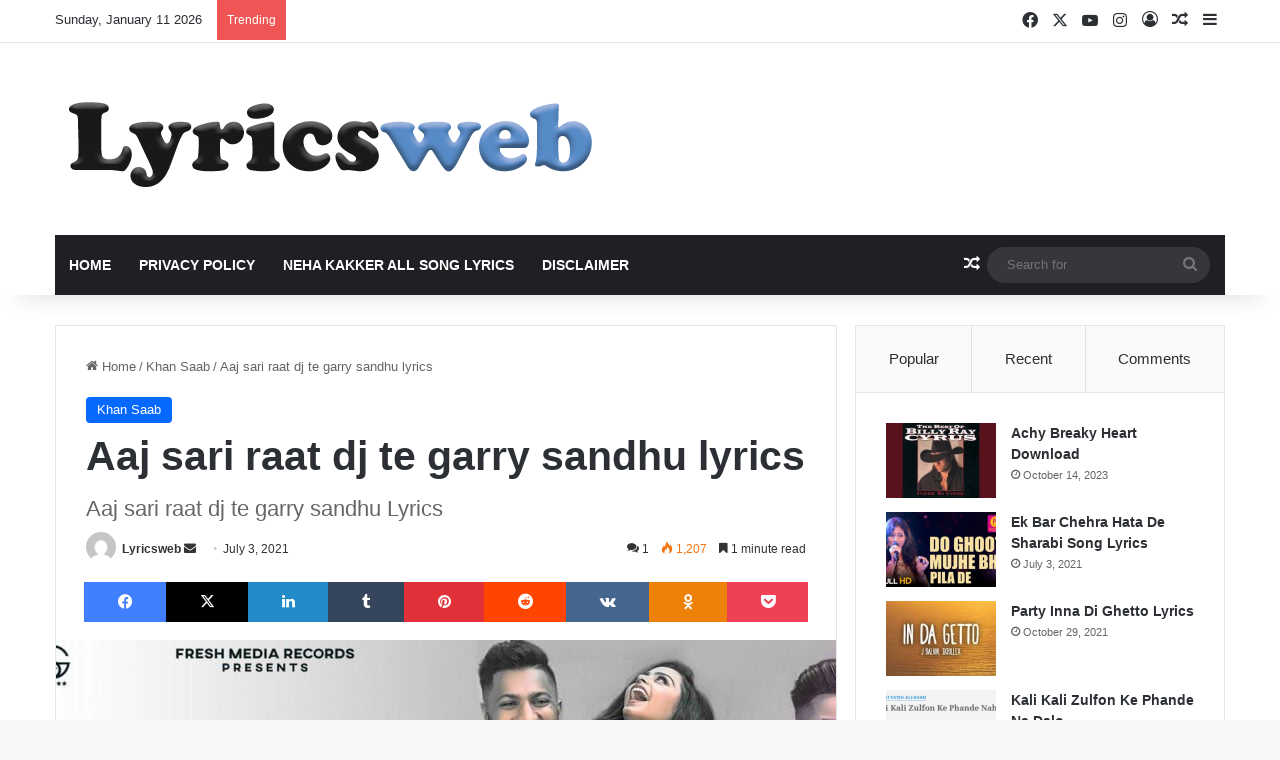

--- FILE ---
content_type: text/html; charset=UTF-8
request_url: https://lyricsweb.in/aaj-sari-raat-dj-te-garry-sandhu/
body_size: 54396
content:
<!DOCTYPE html>
<html dir="ltr" lang="en-US" class="" data-skin="light" prefix="og: http://ogp.me/ns#">
<head><meta charset="UTF-8" /><script>if(navigator.userAgent.match(/MSIE|Internet Explorer/i)||navigator.userAgent.match(/Trident\/7\..*?rv:11/i)){var href=document.location.href;if(!href.match(/[?&]nowprocket/)){if(href.indexOf("?")==-1){if(href.indexOf("#")==-1){document.location.href=href+"?nowprocket=1"}else{document.location.href=href.replace("#","?nowprocket=1#")}}else{if(href.indexOf("#")==-1){document.location.href=href+"&nowprocket=1"}else{document.location.href=href.replace("#","&nowprocket=1#")}}}}</script><script>class RocketLazyLoadScripts{constructor(){this.v="1.2.4",this.triggerEvents=["keydown","mousedown","mousemove","touchmove","touchstart","touchend","wheel"],this.userEventHandler=this._triggerListener.bind(this),this.touchStartHandler=this._onTouchStart.bind(this),this.touchMoveHandler=this._onTouchMove.bind(this),this.touchEndHandler=this._onTouchEnd.bind(this),this.clickHandler=this._onClick.bind(this),this.interceptedClicks=[],window.addEventListener("pageshow",t=>{this.persisted=t.persisted}),window.addEventListener("DOMContentLoaded",()=>{this._preconnect3rdParties()}),this.delayedScripts={normal:[],async:[],defer:[]},this.trash=[],this.allJQueries=[]}_addUserInteractionListener(t){if(document.hidden){t._triggerListener();return}this.triggerEvents.forEach(e=>window.addEventListener(e,t.userEventHandler,{passive:!0})),window.addEventListener("touchstart",t.touchStartHandler,{passive:!0}),window.addEventListener("mousedown",t.touchStartHandler),document.addEventListener("visibilitychange",t.userEventHandler)}_removeUserInteractionListener(){this.triggerEvents.forEach(t=>window.removeEventListener(t,this.userEventHandler,{passive:!0})),document.removeEventListener("visibilitychange",this.userEventHandler)}_onTouchStart(t){"HTML"!==t.target.tagName&&(window.addEventListener("touchend",this.touchEndHandler),window.addEventListener("mouseup",this.touchEndHandler),window.addEventListener("touchmove",this.touchMoveHandler,{passive:!0}),window.addEventListener("mousemove",this.touchMoveHandler),t.target.addEventListener("click",this.clickHandler),this._renameDOMAttribute(t.target,"onclick","rocket-onclick"),this._pendingClickStarted())}_onTouchMove(t){window.removeEventListener("touchend",this.touchEndHandler),window.removeEventListener("mouseup",this.touchEndHandler),window.removeEventListener("touchmove",this.touchMoveHandler,{passive:!0}),window.removeEventListener("mousemove",this.touchMoveHandler),t.target.removeEventListener("click",this.clickHandler),this._renameDOMAttribute(t.target,"rocket-onclick","onclick"),this._pendingClickFinished()}_onTouchEnd(){window.removeEventListener("touchend",this.touchEndHandler),window.removeEventListener("mouseup",this.touchEndHandler),window.removeEventListener("touchmove",this.touchMoveHandler,{passive:!0}),window.removeEventListener("mousemove",this.touchMoveHandler)}_onClick(t){t.target.removeEventListener("click",this.clickHandler),this._renameDOMAttribute(t.target,"rocket-onclick","onclick"),this.interceptedClicks.push(t),t.preventDefault(),t.stopPropagation(),t.stopImmediatePropagation(),this._pendingClickFinished()}_replayClicks(){window.removeEventListener("touchstart",this.touchStartHandler,{passive:!0}),window.removeEventListener("mousedown",this.touchStartHandler),this.interceptedClicks.forEach(t=>{t.target.dispatchEvent(new MouseEvent("click",{view:t.view,bubbles:!0,cancelable:!0}))})}_waitForPendingClicks(){return new Promise(t=>{this._isClickPending?this._pendingClickFinished=t:t()})}_pendingClickStarted(){this._isClickPending=!0}_pendingClickFinished(){this._isClickPending=!1}_renameDOMAttribute(t,e,r){t.hasAttribute&&t.hasAttribute(e)&&(event.target.setAttribute(r,event.target.getAttribute(e)),event.target.removeAttribute(e))}_triggerListener(){this._removeUserInteractionListener(this),"loading"===document.readyState?document.addEventListener("DOMContentLoaded",this._loadEverythingNow.bind(this)):this._loadEverythingNow()}_preconnect3rdParties(){let t=[];document.querySelectorAll("script[type=rocketlazyloadscript][data-rocket-src]").forEach(e=>{let r=e.getAttribute("data-rocket-src");if(r&&0!==r.indexOf("data:")){0===r.indexOf("//")&&(r=location.protocol+r);try{let i=new URL(r).origin;i!==location.origin&&t.push({src:i,crossOrigin:e.crossOrigin||"module"===e.getAttribute("data-rocket-type")})}catch(n){}}}),t=[...new Map(t.map(t=>[JSON.stringify(t),t])).values()],this._batchInjectResourceHints(t,"preconnect")}async _loadEverythingNow(){this.lastBreath=Date.now(),this._delayEventListeners(),this._delayJQueryReady(this),this._handleDocumentWrite(),this._registerAllDelayedScripts(),this._preloadAllScripts(),await this._loadScriptsFromList(this.delayedScripts.normal),await this._loadScriptsFromList(this.delayedScripts.defer),await this._loadScriptsFromList(this.delayedScripts.async);try{await this._triggerDOMContentLoaded(),await this._pendingWebpackRequests(this),await this._triggerWindowLoad()}catch(t){console.error(t)}window.dispatchEvent(new Event("rocket-allScriptsLoaded")),this._waitForPendingClicks().then(()=>{this._replayClicks()}),this._emptyTrash()}_registerAllDelayedScripts(){document.querySelectorAll("script[type=rocketlazyloadscript]").forEach(t=>{t.hasAttribute("data-rocket-src")?t.hasAttribute("async")&&!1!==t.async?this.delayedScripts.async.push(t):t.hasAttribute("defer")&&!1!==t.defer||"module"===t.getAttribute("data-rocket-type")?this.delayedScripts.defer.push(t):this.delayedScripts.normal.push(t):this.delayedScripts.normal.push(t)})}async _transformScript(t){if(await this._littleBreath(),!0===t.noModule&&"noModule"in HTMLScriptElement.prototype){t.setAttribute("data-rocket-status","skipped");return}return new Promise(navigator.userAgent.indexOf("Firefox/")>0||""===navigator.vendor?e=>{let r=document.createElement("script");[...t.attributes].forEach(t=>{let e=t.nodeName;"type"!==e&&("data-rocket-type"===e&&(e="type"),"data-rocket-src"===e&&(e="src"),r.setAttribute(e,t.nodeValue))}),t.text&&(r.text=t.text),r.hasAttribute("src")?(r.addEventListener("load",e),r.addEventListener("error",e)):(r.text=t.text,e());try{t.parentNode.replaceChild(r,t)}catch(i){e()}}:e=>{function r(){t.setAttribute("data-rocket-status","failed"),e()}try{let i=t.getAttribute("data-rocket-type"),n=t.getAttribute("data-rocket-src");i?(t.type=i,t.removeAttribute("data-rocket-type")):t.removeAttribute("type"),t.addEventListener("load",function r(){t.setAttribute("data-rocket-status","executed"),e()}),t.addEventListener("error",r),n?(t.removeAttribute("data-rocket-src"),t.src=n):t.src="data:text/javascript;base64,"+window.btoa(unescape(encodeURIComponent(t.text)))}catch(s){r()}})}async _loadScriptsFromList(t){let e=t.shift();return e&&e.isConnected?(await this._transformScript(e),this._loadScriptsFromList(t)):Promise.resolve()}_preloadAllScripts(){this._batchInjectResourceHints([...this.delayedScripts.normal,...this.delayedScripts.defer,...this.delayedScripts.async],"preload")}_batchInjectResourceHints(t,e){var r=document.createDocumentFragment();t.forEach(t=>{let i=t.getAttribute&&t.getAttribute("data-rocket-src")||t.src;if(i){let n=document.createElement("link");n.href=i,n.rel=e,"preconnect"!==e&&(n.as="script"),t.getAttribute&&"module"===t.getAttribute("data-rocket-type")&&(n.crossOrigin=!0),t.crossOrigin&&(n.crossOrigin=t.crossOrigin),t.integrity&&(n.integrity=t.integrity),r.appendChild(n),this.trash.push(n)}}),document.head.appendChild(r)}_delayEventListeners(){let t={};function e(e,r){!function e(r){!t[r]&&(t[r]={originalFunctions:{add:r.addEventListener,remove:r.removeEventListener},eventsToRewrite:[]},r.addEventListener=function(){arguments[0]=i(arguments[0]),t[r].originalFunctions.add.apply(r,arguments)},r.removeEventListener=function(){arguments[0]=i(arguments[0]),t[r].originalFunctions.remove.apply(r,arguments)});function i(e){return t[r].eventsToRewrite.indexOf(e)>=0?"rocket-"+e:e}}(e),t[e].eventsToRewrite.push(r)}function r(t,e){let r=t[e];Object.defineProperty(t,e,{get:()=>r||function(){},set(i){t["rocket"+e]=r=i}})}e(document,"DOMContentLoaded"),e(window,"DOMContentLoaded"),e(window,"load"),e(window,"pageshow"),e(document,"readystatechange"),r(document,"onreadystatechange"),r(window,"onload"),r(window,"onpageshow")}_delayJQueryReady(t){let e;function r(t){return t.split(" ").map(t=>"load"===t||0===t.indexOf("load.")?"rocket-jquery-load":t).join(" ")}function i(i){if(i&&i.fn&&!t.allJQueries.includes(i)){i.fn.ready=i.fn.init.prototype.ready=function(e){return t.domReadyFired?e.bind(document)(i):document.addEventListener("rocket-DOMContentLoaded",()=>e.bind(document)(i)),i([])};let n=i.fn.on;i.fn.on=i.fn.init.prototype.on=function(){return this[0]===window&&("string"==typeof arguments[0]||arguments[0]instanceof String?arguments[0]=r(arguments[0]):"object"==typeof arguments[0]&&Object.keys(arguments[0]).forEach(t=>{let e=arguments[0][t];delete arguments[0][t],arguments[0][r(t)]=e})),n.apply(this,arguments),this},t.allJQueries.push(i)}e=i}i(window.jQuery),Object.defineProperty(window,"jQuery",{get:()=>e,set(t){i(t)}})}async _pendingWebpackRequests(t){let e=document.querySelector("script[data-webpack]");async function r(){return new Promise(t=>{e.addEventListener("load",t),e.addEventListener("error",t)})}e&&(await r(),await t._requestAnimFrame(),await t._pendingWebpackRequests(t))}async _triggerDOMContentLoaded(){this.domReadyFired=!0,await this._littleBreath(),document.dispatchEvent(new Event("rocket-DOMContentLoaded")),await this._littleBreath(),window.dispatchEvent(new Event("rocket-DOMContentLoaded")),await this._littleBreath(),document.dispatchEvent(new Event("rocket-readystatechange")),await this._littleBreath(),document.rocketonreadystatechange&&document.rocketonreadystatechange()}async _triggerWindowLoad(){await this._littleBreath(),window.dispatchEvent(new Event("rocket-load")),await this._littleBreath(),window.rocketonload&&window.rocketonload(),await this._littleBreath(),this.allJQueries.forEach(t=>t(window).trigger("rocket-jquery-load")),await this._littleBreath();let t=new Event("rocket-pageshow");t.persisted=this.persisted,window.dispatchEvent(t),await this._littleBreath(),window.rocketonpageshow&&window.rocketonpageshow({persisted:this.persisted})}_handleDocumentWrite(){let t=new Map;document.write=document.writeln=function(e){let r=document.currentScript;r||console.error("WPRocket unable to document.write this: "+e);let i=document.createRange(),n=r.parentElement,s=t.get(r);void 0===s&&(s=r.nextSibling,t.set(r,s));let a=document.createDocumentFragment();i.setStart(a,0),a.appendChild(i.createContextualFragment(e)),n.insertBefore(a,s)}}async _littleBreath(){Date.now()-this.lastBreath>45&&(await this._requestAnimFrame(),this.lastBreath=Date.now())}async _requestAnimFrame(){return document.hidden?new Promise(t=>setTimeout(t)):new Promise(t=>requestAnimationFrame(t))}_emptyTrash(){this.trash.forEach(t=>t.remove())}static run(){let t=new RocketLazyLoadScripts;t._addUserInteractionListener(t)}}RocketLazyLoadScripts.run();</script>
	
	<link rel="profile" href="https://gmpg.org/xfn/11" />
	<title>Aaj sari raat dj te garry sandhu lyrics | Lyricsweb</title>
	<style>img:is([sizes="auto" i], [sizes^="auto," i]) { contain-intrinsic-size: 3000px 1500px }</style>
	
		<!-- All in One SEO Pro 4.7.3 - aioseo.com -->
		<meta name="description" content="Aaj sari raat dj te garry sandhu is a Punjabi song. Aaj sari raat dj te garry sandhu Song is sung by G KHAN | KHAN SAAB ." />
		<meta name="robots" content="max-image-preview:large" />
		<link rel="canonical" href="https://lyricsweb.in/aaj-sari-raat-dj-te-garry-sandhu/" />
		<meta name="generator" content="All in One SEO Pro (AIOSEO) 4.7.3" />
		<meta name="twitter:card" content="summary" />
		<meta name="twitter:title" content="Aaj sari raat dj te garry sandhu lyrics | Lyricsweb" />
		<meta name="twitter:description" content="Aaj sari raat dj te garry sandhu is a Punjabi song. Aaj sari raat dj te garry sandhu Song is sung by G KHAN | KHAN SAAB ." />
		<script type="application/ld+json" class="aioseo-schema">
			{"@context":"https:\/\/schema.org","@graph":[{"@type":"BlogPosting","@id":"https:\/\/lyricsweb.in\/aaj-sari-raat-dj-te-garry-sandhu\/aioseo-article-6357c2148ce10","name":"Aaj sari raat dj te garry sandhu lyrics","headline":"Aaj sari raat dj te garry sandhu lyrics","description":"Aaj sari raat dj te garry sandhu is a Punjabi song. Aaj sari raat dj te garry sandhu Song is sung by G KHAN | KHAN SAAB . ","author":{"@type":"Person","name":"Lyricsweb","url":"https:\/\/lyricsweb.in\/author\/yash\/"},"publisher":{"@id":"https:\/\/lyricsweb.in\/#person"},"image":{"@type":"ImageObject","url":"https:\/\/lyricsweb.in\/wp-content\/uploads\/2021\/07\/maxresdefault-37.jpg","width":1280,"height":720,"caption":"aaj sari rat dj te garry sandhu"},"datePublished":"2021-07-03T04:50:19+00:00","dateModified":"2023-11-26T19:11:37+00:00","inLanguage":"en-US","commentCount":1,"articleSection":"Khan Saab, aaj sari raat dj te garry sandhu lyrics download, aaj sari raat dj te garry sandhu song lyrics, aaj sari raat dj te garry sandhu song mp3, aaj sari raat dj te garry sandhu status"},{"@type":"BreadcrumbList","@id":"https:\/\/lyricsweb.in\/aaj-sari-raat-dj-te-garry-sandhu\/#breadcrumblist","itemListElement":[{"@type":"ListItem","@id":"https:\/\/lyricsweb.in\/#listItem","position":1,"name":"Home","item":"https:\/\/lyricsweb.in\/","nextItem":"https:\/\/lyricsweb.in\/aaj-sari-raat-dj-te-garry-sandhu\/#listItem"},{"@type":"ListItem","@id":"https:\/\/lyricsweb.in\/aaj-sari-raat-dj-te-garry-sandhu\/#listItem","position":2,"name":"Aaj sari raat dj te garry sandhu lyrics","previousItem":"https:\/\/lyricsweb.in\/#listItem"}]},{"@type":"Person","@id":"https:\/\/lyricsweb.in\/#person","name":"Lyricsweb","image":{"@type":"ImageObject","@id":"https:\/\/lyricsweb.in\/aaj-sari-raat-dj-te-garry-sandhu\/#personImage","url":"https:\/\/secure.gravatar.com\/avatar\/7d948179414aa188b004e89fa0ec48cd3bfaa9efe50ecbf574eb3611ed7d7ad0?s=96&d=mm&r=g","width":96,"height":96,"caption":"Lyricsweb"}},{"@type":"Person","@id":"https:\/\/lyricsweb.in\/author\/yash\/#author","url":"https:\/\/lyricsweb.in\/author\/yash\/","name":"Lyricsweb","image":{"@type":"ImageObject","@id":"https:\/\/lyricsweb.in\/aaj-sari-raat-dj-te-garry-sandhu\/#authorImage","url":"https:\/\/secure.gravatar.com\/avatar\/7d948179414aa188b004e89fa0ec48cd3bfaa9efe50ecbf574eb3611ed7d7ad0?s=96&d=mm&r=g","width":96,"height":96,"caption":"Lyricsweb"}},{"@type":"WebPage","@id":"https:\/\/lyricsweb.in\/aaj-sari-raat-dj-te-garry-sandhu\/#webpage","url":"https:\/\/lyricsweb.in\/aaj-sari-raat-dj-te-garry-sandhu\/","name":"Aaj sari raat dj te garry sandhu lyrics | Lyricsweb","description":"Aaj sari raat dj te garry sandhu is a Punjabi song. Aaj sari raat dj te garry sandhu Song is sung by G KHAN | KHAN SAAB .","inLanguage":"en-US","isPartOf":{"@id":"https:\/\/lyricsweb.in\/#website"},"breadcrumb":{"@id":"https:\/\/lyricsweb.in\/aaj-sari-raat-dj-te-garry-sandhu\/#breadcrumblist"},"author":{"@id":"https:\/\/lyricsweb.in\/author\/yash\/#author"},"creator":{"@id":"https:\/\/lyricsweb.in\/author\/yash\/#author"},"image":{"@type":"ImageObject","url":"https:\/\/lyricsweb.in\/wp-content\/uploads\/2021\/07\/maxresdefault-37.jpg","@id":"https:\/\/lyricsweb.in\/aaj-sari-raat-dj-te-garry-sandhu\/#mainImage","width":1280,"height":720,"caption":"aaj sari rat dj te garry sandhu"},"primaryImageOfPage":{"@id":"https:\/\/lyricsweb.in\/aaj-sari-raat-dj-te-garry-sandhu\/#mainImage"},"datePublished":"2021-07-03T04:50:19+00:00","dateModified":"2023-11-26T19:11:37+00:00"},{"@type":"WebSite","@id":"https:\/\/lyricsweb.in\/#website","url":"https:\/\/lyricsweb.in\/","name":"Lyricsweb.in","description":"Lyricsweb is India's most loved lyrics website that provides Hindi Songs Lyrics and Punjabi Songs Lyrics with exclusive Lyricsweb Images of Quotes.","inLanguage":"en-US","publisher":{"@id":"https:\/\/lyricsweb.in\/#person"}}]}
		</script>
		<!-- All in One SEO Pro -->

<link rel="alternate" type="application/rss+xml" title="Lyricsweb &raquo; Feed" href="https://lyricsweb.in/feed/" />

		<style type="text/css">
			:root{				
			--tie-preset-gradient-1: linear-gradient(135deg, rgba(6, 147, 227, 1) 0%, rgb(155, 81, 224) 100%);
			--tie-preset-gradient-2: linear-gradient(135deg, rgb(122, 220, 180) 0%, rgb(0, 208, 130) 100%);
			--tie-preset-gradient-3: linear-gradient(135deg, rgba(252, 185, 0, 1) 0%, rgba(255, 105, 0, 1) 100%);
			--tie-preset-gradient-4: linear-gradient(135deg, rgba(255, 105, 0, 1) 0%, rgb(207, 46, 46) 100%);
			--tie-preset-gradient-5: linear-gradient(135deg, rgb(238, 238, 238) 0%, rgb(169, 184, 195) 100%);
			--tie-preset-gradient-6: linear-gradient(135deg, rgb(74, 234, 220) 0%, rgb(151, 120, 209) 20%, rgb(207, 42, 186) 40%, rgb(238, 44, 130) 60%, rgb(251, 105, 98) 80%, rgb(254, 248, 76) 100%);
			--tie-preset-gradient-7: linear-gradient(135deg, rgb(255, 206, 236) 0%, rgb(152, 150, 240) 100%);
			--tie-preset-gradient-8: linear-gradient(135deg, rgb(254, 205, 165) 0%, rgb(254, 45, 45) 50%, rgb(107, 0, 62) 100%);
			--tie-preset-gradient-9: linear-gradient(135deg, rgb(255, 203, 112) 0%, rgb(199, 81, 192) 50%, rgb(65, 88, 208) 100%);
			--tie-preset-gradient-10: linear-gradient(135deg, rgb(255, 245, 203) 0%, rgb(182, 227, 212) 50%, rgb(51, 167, 181) 100%);
			--tie-preset-gradient-11: linear-gradient(135deg, rgb(202, 248, 128) 0%, rgb(113, 206, 126) 100%);
			--tie-preset-gradient-12: linear-gradient(135deg, rgb(2, 3, 129) 0%, rgb(40, 116, 252) 100%);
			--tie-preset-gradient-13: linear-gradient(135deg, #4D34FA, #ad34fa);
			--tie-preset-gradient-14: linear-gradient(135deg, #0057FF, #31B5FF);
			--tie-preset-gradient-15: linear-gradient(135deg, #FF007A, #FF81BD);
			--tie-preset-gradient-16: linear-gradient(135deg, #14111E, #4B4462);
			--tie-preset-gradient-17: linear-gradient(135deg, #F32758, #FFC581);

			
					--main-nav-background: #1f2024;
					--main-nav-secondry-background: rgba(0,0,0,0.2);
					--main-nav-primary-color: #0088ff;
					--main-nav-contrast-primary-color: #FFFFFF;
					--main-nav-text-color: #FFFFFF;
					--main-nav-secondry-text-color: rgba(225,255,255,0.5);
					--main-nav-main-border-color: rgba(255,255,255,0.07);
					--main-nav-secondry-border-color: rgba(255,255,255,0.04);
				
			}
		</style>
	
<meta property="og:title" content="Aaj sari raat dj te garry sandhu lyrics - Lyricsweb" />
<meta property="og:type" content="article" />
<meta property="og:description" content="Aaj sari raat dj te teGarry Sandhu Chaluna aeGarry Sandhu Ge Ge Garry Sandhu Chaluna ae Song Credits" />
<meta property="og:url" content="https://lyricsweb.in/aaj-sari-raat-dj-te-garry-sandhu/" />
<meta property="og:site_name" content="Lyricsweb" />
<meta property="og:image" content="https://lyricsweb.in/wp-content/uploads/2021/07/maxresdefault-37.jpg" />
<meta name="viewport" content="width=device-width, initial-scale=1.0" /><script type="rocketlazyloadscript" data-rocket-type="text/javascript">
/* <![CDATA[ */
window._wpemojiSettings = {"baseUrl":"https:\/\/s.w.org\/images\/core\/emoji\/16.0.1\/72x72\/","ext":".png","svgUrl":"https:\/\/s.w.org\/images\/core\/emoji\/16.0.1\/svg\/","svgExt":".svg","source":{"concatemoji":"https:\/\/lyricsweb.in\/wp-includes\/js\/wp-emoji-release.min.js?ver=6.8.3"}};
/*! This file is auto-generated */
!function(s,n){var o,i,e;function c(e){try{var t={supportTests:e,timestamp:(new Date).valueOf()};sessionStorage.setItem(o,JSON.stringify(t))}catch(e){}}function p(e,t,n){e.clearRect(0,0,e.canvas.width,e.canvas.height),e.fillText(t,0,0);var t=new Uint32Array(e.getImageData(0,0,e.canvas.width,e.canvas.height).data),a=(e.clearRect(0,0,e.canvas.width,e.canvas.height),e.fillText(n,0,0),new Uint32Array(e.getImageData(0,0,e.canvas.width,e.canvas.height).data));return t.every(function(e,t){return e===a[t]})}function u(e,t){e.clearRect(0,0,e.canvas.width,e.canvas.height),e.fillText(t,0,0);for(var n=e.getImageData(16,16,1,1),a=0;a<n.data.length;a++)if(0!==n.data[a])return!1;return!0}function f(e,t,n,a){switch(t){case"flag":return n(e,"\ud83c\udff3\ufe0f\u200d\u26a7\ufe0f","\ud83c\udff3\ufe0f\u200b\u26a7\ufe0f")?!1:!n(e,"\ud83c\udde8\ud83c\uddf6","\ud83c\udde8\u200b\ud83c\uddf6")&&!n(e,"\ud83c\udff4\udb40\udc67\udb40\udc62\udb40\udc65\udb40\udc6e\udb40\udc67\udb40\udc7f","\ud83c\udff4\u200b\udb40\udc67\u200b\udb40\udc62\u200b\udb40\udc65\u200b\udb40\udc6e\u200b\udb40\udc67\u200b\udb40\udc7f");case"emoji":return!a(e,"\ud83e\udedf")}return!1}function g(e,t,n,a){var r="undefined"!=typeof WorkerGlobalScope&&self instanceof WorkerGlobalScope?new OffscreenCanvas(300,150):s.createElement("canvas"),o=r.getContext("2d",{willReadFrequently:!0}),i=(o.textBaseline="top",o.font="600 32px Arial",{});return e.forEach(function(e){i[e]=t(o,e,n,a)}),i}function t(e){var t=s.createElement("script");t.src=e,t.defer=!0,s.head.appendChild(t)}"undefined"!=typeof Promise&&(o="wpEmojiSettingsSupports",i=["flag","emoji"],n.supports={everything:!0,everythingExceptFlag:!0},e=new Promise(function(e){s.addEventListener("DOMContentLoaded",e,{once:!0})}),new Promise(function(t){var n=function(){try{var e=JSON.parse(sessionStorage.getItem(o));if("object"==typeof e&&"number"==typeof e.timestamp&&(new Date).valueOf()<e.timestamp+604800&&"object"==typeof e.supportTests)return e.supportTests}catch(e){}return null}();if(!n){if("undefined"!=typeof Worker&&"undefined"!=typeof OffscreenCanvas&&"undefined"!=typeof URL&&URL.createObjectURL&&"undefined"!=typeof Blob)try{var e="postMessage("+g.toString()+"("+[JSON.stringify(i),f.toString(),p.toString(),u.toString()].join(",")+"));",a=new Blob([e],{type:"text/javascript"}),r=new Worker(URL.createObjectURL(a),{name:"wpTestEmojiSupports"});return void(r.onmessage=function(e){c(n=e.data),r.terminate(),t(n)})}catch(e){}c(n=g(i,f,p,u))}t(n)}).then(function(e){for(var t in e)n.supports[t]=e[t],n.supports.everything=n.supports.everything&&n.supports[t],"flag"!==t&&(n.supports.everythingExceptFlag=n.supports.everythingExceptFlag&&n.supports[t]);n.supports.everythingExceptFlag=n.supports.everythingExceptFlag&&!n.supports.flag,n.DOMReady=!1,n.readyCallback=function(){n.DOMReady=!0}}).then(function(){return e}).then(function(){var e;n.supports.everything||(n.readyCallback(),(e=n.source||{}).concatemoji?t(e.concatemoji):e.wpemoji&&e.twemoji&&(t(e.twemoji),t(e.wpemoji)))}))}((window,document),window._wpemojiSettings);
/* ]]> */
</script>
<style id='wp-emoji-styles-inline-css' type='text/css'>

	img.wp-smiley, img.emoji {
		display: inline !important;
		border: none !important;
		box-shadow: none !important;
		height: 1em !important;
		width: 1em !important;
		margin: 0 0.07em !important;
		vertical-align: -0.1em !important;
		background: none !important;
		padding: 0 !important;
	}
</style>
<link rel='stylesheet' id='wp-block-library-css' href='https://lyricsweb.in/wp-includes/css/dist/block-library/style.min.css?ver=6.8.3' type='text/css' media='all' />
<style id='wp-block-library-theme-inline-css' type='text/css'>
.wp-block-audio :where(figcaption){color:#555;font-size:13px;text-align:center}.is-dark-theme .wp-block-audio :where(figcaption){color:#ffffffa6}.wp-block-audio{margin:0 0 1em}.wp-block-code{border:1px solid #ccc;border-radius:4px;font-family:Menlo,Consolas,monaco,monospace;padding:.8em 1em}.wp-block-embed :where(figcaption){color:#555;font-size:13px;text-align:center}.is-dark-theme .wp-block-embed :where(figcaption){color:#ffffffa6}.wp-block-embed{margin:0 0 1em}.blocks-gallery-caption{color:#555;font-size:13px;text-align:center}.is-dark-theme .blocks-gallery-caption{color:#ffffffa6}:root :where(.wp-block-image figcaption){color:#555;font-size:13px;text-align:center}.is-dark-theme :root :where(.wp-block-image figcaption){color:#ffffffa6}.wp-block-image{margin:0 0 1em}.wp-block-pullquote{border-bottom:4px solid;border-top:4px solid;color:currentColor;margin-bottom:1.75em}.wp-block-pullquote cite,.wp-block-pullquote footer,.wp-block-pullquote__citation{color:currentColor;font-size:.8125em;font-style:normal;text-transform:uppercase}.wp-block-quote{border-left:.25em solid;margin:0 0 1.75em;padding-left:1em}.wp-block-quote cite,.wp-block-quote footer{color:currentColor;font-size:.8125em;font-style:normal;position:relative}.wp-block-quote:where(.has-text-align-right){border-left:none;border-right:.25em solid;padding-left:0;padding-right:1em}.wp-block-quote:where(.has-text-align-center){border:none;padding-left:0}.wp-block-quote.is-large,.wp-block-quote.is-style-large,.wp-block-quote:where(.is-style-plain){border:none}.wp-block-search .wp-block-search__label{font-weight:700}.wp-block-search__button{border:1px solid #ccc;padding:.375em .625em}:where(.wp-block-group.has-background){padding:1.25em 2.375em}.wp-block-separator.has-css-opacity{opacity:.4}.wp-block-separator{border:none;border-bottom:2px solid;margin-left:auto;margin-right:auto}.wp-block-separator.has-alpha-channel-opacity{opacity:1}.wp-block-separator:not(.is-style-wide):not(.is-style-dots){width:100px}.wp-block-separator.has-background:not(.is-style-dots){border-bottom:none;height:1px}.wp-block-separator.has-background:not(.is-style-wide):not(.is-style-dots){height:2px}.wp-block-table{margin:0 0 1em}.wp-block-table td,.wp-block-table th{word-break:normal}.wp-block-table :where(figcaption){color:#555;font-size:13px;text-align:center}.is-dark-theme .wp-block-table :where(figcaption){color:#ffffffa6}.wp-block-video :where(figcaption){color:#555;font-size:13px;text-align:center}.is-dark-theme .wp-block-video :where(figcaption){color:#ffffffa6}.wp-block-video{margin:0 0 1em}:root :where(.wp-block-template-part.has-background){margin-bottom:0;margin-top:0;padding:1.25em 2.375em}
</style>
<style id='classic-theme-styles-inline-css' type='text/css'>
/*! This file is auto-generated */
.wp-block-button__link{color:#fff;background-color:#32373c;border-radius:9999px;box-shadow:none;text-decoration:none;padding:calc(.667em + 2px) calc(1.333em + 2px);font-size:1.125em}.wp-block-file__button{background:#32373c;color:#fff;text-decoration:none}
</style>
<style id='global-styles-inline-css' type='text/css'>
:root{--wp--preset--aspect-ratio--square: 1;--wp--preset--aspect-ratio--4-3: 4/3;--wp--preset--aspect-ratio--3-4: 3/4;--wp--preset--aspect-ratio--3-2: 3/2;--wp--preset--aspect-ratio--2-3: 2/3;--wp--preset--aspect-ratio--16-9: 16/9;--wp--preset--aspect-ratio--9-16: 9/16;--wp--preset--color--black: #000000;--wp--preset--color--cyan-bluish-gray: #abb8c3;--wp--preset--color--white: #ffffff;--wp--preset--color--pale-pink: #f78da7;--wp--preset--color--vivid-red: #cf2e2e;--wp--preset--color--luminous-vivid-orange: #ff6900;--wp--preset--color--luminous-vivid-amber: #fcb900;--wp--preset--color--light-green-cyan: #7bdcb5;--wp--preset--color--vivid-green-cyan: #00d084;--wp--preset--color--pale-cyan-blue: #8ed1fc;--wp--preset--color--vivid-cyan-blue: #0693e3;--wp--preset--color--vivid-purple: #9b51e0;--wp--preset--color--global-color: #0088ff;--wp--preset--gradient--vivid-cyan-blue-to-vivid-purple: linear-gradient(135deg,rgba(6,147,227,1) 0%,rgb(155,81,224) 100%);--wp--preset--gradient--light-green-cyan-to-vivid-green-cyan: linear-gradient(135deg,rgb(122,220,180) 0%,rgb(0,208,130) 100%);--wp--preset--gradient--luminous-vivid-amber-to-luminous-vivid-orange: linear-gradient(135deg,rgba(252,185,0,1) 0%,rgba(255,105,0,1) 100%);--wp--preset--gradient--luminous-vivid-orange-to-vivid-red: linear-gradient(135deg,rgba(255,105,0,1) 0%,rgb(207,46,46) 100%);--wp--preset--gradient--very-light-gray-to-cyan-bluish-gray: linear-gradient(135deg,rgb(238,238,238) 0%,rgb(169,184,195) 100%);--wp--preset--gradient--cool-to-warm-spectrum: linear-gradient(135deg,rgb(74,234,220) 0%,rgb(151,120,209) 20%,rgb(207,42,186) 40%,rgb(238,44,130) 60%,rgb(251,105,98) 80%,rgb(254,248,76) 100%);--wp--preset--gradient--blush-light-purple: linear-gradient(135deg,rgb(255,206,236) 0%,rgb(152,150,240) 100%);--wp--preset--gradient--blush-bordeaux: linear-gradient(135deg,rgb(254,205,165) 0%,rgb(254,45,45) 50%,rgb(107,0,62) 100%);--wp--preset--gradient--luminous-dusk: linear-gradient(135deg,rgb(255,203,112) 0%,rgb(199,81,192) 50%,rgb(65,88,208) 100%);--wp--preset--gradient--pale-ocean: linear-gradient(135deg,rgb(255,245,203) 0%,rgb(182,227,212) 50%,rgb(51,167,181) 100%);--wp--preset--gradient--electric-grass: linear-gradient(135deg,rgb(202,248,128) 0%,rgb(113,206,126) 100%);--wp--preset--gradient--midnight: linear-gradient(135deg,rgb(2,3,129) 0%,rgb(40,116,252) 100%);--wp--preset--font-size--small: 13px;--wp--preset--font-size--medium: 20px;--wp--preset--font-size--large: 36px;--wp--preset--font-size--x-large: 42px;--wp--preset--spacing--20: 0.44rem;--wp--preset--spacing--30: 0.67rem;--wp--preset--spacing--40: 1rem;--wp--preset--spacing--50: 1.5rem;--wp--preset--spacing--60: 2.25rem;--wp--preset--spacing--70: 3.38rem;--wp--preset--spacing--80: 5.06rem;--wp--preset--shadow--natural: 6px 6px 9px rgba(0, 0, 0, 0.2);--wp--preset--shadow--deep: 12px 12px 50px rgba(0, 0, 0, 0.4);--wp--preset--shadow--sharp: 6px 6px 0px rgba(0, 0, 0, 0.2);--wp--preset--shadow--outlined: 6px 6px 0px -3px rgba(255, 255, 255, 1), 6px 6px rgba(0, 0, 0, 1);--wp--preset--shadow--crisp: 6px 6px 0px rgba(0, 0, 0, 1);}:where(.is-layout-flex){gap: 0.5em;}:where(.is-layout-grid){gap: 0.5em;}body .is-layout-flex{display: flex;}.is-layout-flex{flex-wrap: wrap;align-items: center;}.is-layout-flex > :is(*, div){margin: 0;}body .is-layout-grid{display: grid;}.is-layout-grid > :is(*, div){margin: 0;}:where(.wp-block-columns.is-layout-flex){gap: 2em;}:where(.wp-block-columns.is-layout-grid){gap: 2em;}:where(.wp-block-post-template.is-layout-flex){gap: 1.25em;}:where(.wp-block-post-template.is-layout-grid){gap: 1.25em;}.has-black-color{color: var(--wp--preset--color--black) !important;}.has-cyan-bluish-gray-color{color: var(--wp--preset--color--cyan-bluish-gray) !important;}.has-white-color{color: var(--wp--preset--color--white) !important;}.has-pale-pink-color{color: var(--wp--preset--color--pale-pink) !important;}.has-vivid-red-color{color: var(--wp--preset--color--vivid-red) !important;}.has-luminous-vivid-orange-color{color: var(--wp--preset--color--luminous-vivid-orange) !important;}.has-luminous-vivid-amber-color{color: var(--wp--preset--color--luminous-vivid-amber) !important;}.has-light-green-cyan-color{color: var(--wp--preset--color--light-green-cyan) !important;}.has-vivid-green-cyan-color{color: var(--wp--preset--color--vivid-green-cyan) !important;}.has-pale-cyan-blue-color{color: var(--wp--preset--color--pale-cyan-blue) !important;}.has-vivid-cyan-blue-color{color: var(--wp--preset--color--vivid-cyan-blue) !important;}.has-vivid-purple-color{color: var(--wp--preset--color--vivid-purple) !important;}.has-black-background-color{background-color: var(--wp--preset--color--black) !important;}.has-cyan-bluish-gray-background-color{background-color: var(--wp--preset--color--cyan-bluish-gray) !important;}.has-white-background-color{background-color: var(--wp--preset--color--white) !important;}.has-pale-pink-background-color{background-color: var(--wp--preset--color--pale-pink) !important;}.has-vivid-red-background-color{background-color: var(--wp--preset--color--vivid-red) !important;}.has-luminous-vivid-orange-background-color{background-color: var(--wp--preset--color--luminous-vivid-orange) !important;}.has-luminous-vivid-amber-background-color{background-color: var(--wp--preset--color--luminous-vivid-amber) !important;}.has-light-green-cyan-background-color{background-color: var(--wp--preset--color--light-green-cyan) !important;}.has-vivid-green-cyan-background-color{background-color: var(--wp--preset--color--vivid-green-cyan) !important;}.has-pale-cyan-blue-background-color{background-color: var(--wp--preset--color--pale-cyan-blue) !important;}.has-vivid-cyan-blue-background-color{background-color: var(--wp--preset--color--vivid-cyan-blue) !important;}.has-vivid-purple-background-color{background-color: var(--wp--preset--color--vivid-purple) !important;}.has-black-border-color{border-color: var(--wp--preset--color--black) !important;}.has-cyan-bluish-gray-border-color{border-color: var(--wp--preset--color--cyan-bluish-gray) !important;}.has-white-border-color{border-color: var(--wp--preset--color--white) !important;}.has-pale-pink-border-color{border-color: var(--wp--preset--color--pale-pink) !important;}.has-vivid-red-border-color{border-color: var(--wp--preset--color--vivid-red) !important;}.has-luminous-vivid-orange-border-color{border-color: var(--wp--preset--color--luminous-vivid-orange) !important;}.has-luminous-vivid-amber-border-color{border-color: var(--wp--preset--color--luminous-vivid-amber) !important;}.has-light-green-cyan-border-color{border-color: var(--wp--preset--color--light-green-cyan) !important;}.has-vivid-green-cyan-border-color{border-color: var(--wp--preset--color--vivid-green-cyan) !important;}.has-pale-cyan-blue-border-color{border-color: var(--wp--preset--color--pale-cyan-blue) !important;}.has-vivid-cyan-blue-border-color{border-color: var(--wp--preset--color--vivid-cyan-blue) !important;}.has-vivid-purple-border-color{border-color: var(--wp--preset--color--vivid-purple) !important;}.has-vivid-cyan-blue-to-vivid-purple-gradient-background{background: var(--wp--preset--gradient--vivid-cyan-blue-to-vivid-purple) !important;}.has-light-green-cyan-to-vivid-green-cyan-gradient-background{background: var(--wp--preset--gradient--light-green-cyan-to-vivid-green-cyan) !important;}.has-luminous-vivid-amber-to-luminous-vivid-orange-gradient-background{background: var(--wp--preset--gradient--luminous-vivid-amber-to-luminous-vivid-orange) !important;}.has-luminous-vivid-orange-to-vivid-red-gradient-background{background: var(--wp--preset--gradient--luminous-vivid-orange-to-vivid-red) !important;}.has-very-light-gray-to-cyan-bluish-gray-gradient-background{background: var(--wp--preset--gradient--very-light-gray-to-cyan-bluish-gray) !important;}.has-cool-to-warm-spectrum-gradient-background{background: var(--wp--preset--gradient--cool-to-warm-spectrum) !important;}.has-blush-light-purple-gradient-background{background: var(--wp--preset--gradient--blush-light-purple) !important;}.has-blush-bordeaux-gradient-background{background: var(--wp--preset--gradient--blush-bordeaux) !important;}.has-luminous-dusk-gradient-background{background: var(--wp--preset--gradient--luminous-dusk) !important;}.has-pale-ocean-gradient-background{background: var(--wp--preset--gradient--pale-ocean) !important;}.has-electric-grass-gradient-background{background: var(--wp--preset--gradient--electric-grass) !important;}.has-midnight-gradient-background{background: var(--wp--preset--gradient--midnight) !important;}.has-small-font-size{font-size: var(--wp--preset--font-size--small) !important;}.has-medium-font-size{font-size: var(--wp--preset--font-size--medium) !important;}.has-large-font-size{font-size: var(--wp--preset--font-size--large) !important;}.has-x-large-font-size{font-size: var(--wp--preset--font-size--x-large) !important;}
:where(.wp-block-post-template.is-layout-flex){gap: 1.25em;}:where(.wp-block-post-template.is-layout-grid){gap: 1.25em;}
:where(.wp-block-columns.is-layout-flex){gap: 2em;}:where(.wp-block-columns.is-layout-grid){gap: 2em;}
:root :where(.wp-block-pullquote){font-size: 1.5em;line-height: 1.6;}
</style>
<link rel='stylesheet' id='tie-css-base-css' href='https://lyricsweb.in/wp-content/themes/jannah/assets/css/base.min.css?ver=7.4.1' type='text/css' media='all' />
<link rel='stylesheet' id='tie-css-styles-css' href='https://lyricsweb.in/wp-content/cache/background-css/lyricsweb.in/wp-content/themes/jannah/assets/css/style.min.css?ver=7.4.1&wpr_t=1768116819' type='text/css' media='all' />
<link rel='stylesheet' id='tie-css-widgets-css' href='https://lyricsweb.in/wp-content/themes/jannah/assets/css/widgets.min.css?ver=7.4.1' type='text/css' media='all' />
<link data-minify="1" rel='stylesheet' id='tie-css-helpers-css' href='https://lyricsweb.in/wp-content/cache/min/1/wp-content/themes/jannah/assets/css/helpers.min.css?ver=1740568233' type='text/css' media='all' />
<link data-minify="1" rel='stylesheet' id='tie-fontawesome5-css' href='https://lyricsweb.in/wp-content/cache/min/1/wp-content/themes/jannah/assets/css/fontawesome.css?ver=1740568233' type='text/css' media='all' />
<link data-minify="1" rel='stylesheet' id='tie-css-ilightbox-css' href='https://lyricsweb.in/wp-content/cache/background-css/lyricsweb.in/wp-content/cache/min/1/wp-content/themes/jannah/assets/ilightbox/dark-skin/skin.css?ver=1740568233&wpr_t=1768116819' type='text/css' media='all' />
<link rel='stylesheet' id='tie-css-single-css' href='https://lyricsweb.in/wp-content/themes/jannah/assets/css/single.min.css?ver=7.4.1' type='text/css' media='all' />
<link rel='stylesheet' id='tie-css-print-css' href='https://lyricsweb.in/wp-content/themes/jannah/assets/css/print.css?ver=7.4.1' type='text/css' media='print' />
<style id='tie-css-print-inline-css' type='text/css'>
.wf-active .logo-text,.wf-active h1,.wf-active h2,.wf-active h3,.wf-active h4,.wf-active h5,.wf-active h6,.wf-active .the-subtitle{font-family: 'Poppins';}#main-nav .main-menu > ul > li > a{text-transform: uppercase;}#header-notification-bar{background: var( --tie-preset-gradient-13 );}#header-notification-bar{--tie-buttons-color: #FFFFFF;--tie-buttons-border-color: #FFFFFF;--tie-buttons-hover-color: #e1e1e1;--tie-buttons-hover-text: #000000;}#header-notification-bar{--tie-buttons-text: #000000;}.tie-cat-1834,.tie-cat-item-1834 > span{background-color:#e67e22 !important;color:#FFFFFF !important;}.tie-cat-1834:after{border-top-color:#e67e22 !important;}.tie-cat-1834:hover{background-color:#c86004 !important;}.tie-cat-1834:hover:after{border-top-color:#c86004 !important;}.tie-cat-1836,.tie-cat-item-1836 > span{background-color:#2ecc71 !important;color:#FFFFFF !important;}.tie-cat-1836:after{border-top-color:#2ecc71 !important;}.tie-cat-1836:hover{background-color:#10ae53 !important;}.tie-cat-1836:hover:after{border-top-color:#10ae53 !important;}.tie-cat-1837,.tie-cat-item-1837 > span{background-color:#9b59b6 !important;color:#FFFFFF !important;}.tie-cat-1837:after{border-top-color:#9b59b6 !important;}.tie-cat-1837:hover{background-color:#7d3b98 !important;}.tie-cat-1837:hover:after{border-top-color:#7d3b98 !important;}.tie-cat-1838,.tie-cat-item-1838 > span{background-color:#34495e !important;color:#FFFFFF !important;}.tie-cat-1838:after{border-top-color:#34495e !important;}.tie-cat-1838:hover{background-color:#162b40 !important;}.tie-cat-1838:hover:after{border-top-color:#162b40 !important;}.tie-cat-1839,.tie-cat-item-1839 > span{background-color:#795548 !important;color:#FFFFFF !important;}.tie-cat-1839:after{border-top-color:#795548 !important;}.tie-cat-1839:hover{background-color:#5b372a !important;}.tie-cat-1839:hover:after{border-top-color:#5b372a !important;}.tie-cat-1840,.tie-cat-item-1840 > span{background-color:#4CAF50 !important;color:#FFFFFF !important;}.tie-cat-1840:after{border-top-color:#4CAF50 !important;}.tie-cat-1840:hover{background-color:#2e9132 !important;}.tie-cat-1840:hover:after{border-top-color:#2e9132 !important;}@media (max-width: 991px){.side-aside.normal-side{background: #2f88d6;background: -webkit-linear-gradient(135deg,#5933a2,#2f88d6 );background: -moz-linear-gradient(135deg,#5933a2,#2f88d6 );background: -o-linear-gradient(135deg,#5933a2,#2f88d6 );background: linear-gradient(135deg,#2f88d6,#5933a2 );}}
</style>
<style id='rocket-lazyload-inline-css' type='text/css'>
.rll-youtube-player{position:relative;padding-bottom:56.23%;height:0;overflow:hidden;max-width:100%;}.rll-youtube-player:focus-within{outline: 2px solid currentColor;outline-offset: 5px;}.rll-youtube-player iframe{position:absolute;top:0;left:0;width:100%;height:100%;z-index:100;background:0 0}.rll-youtube-player img{bottom:0;display:block;left:0;margin:auto;max-width:100%;width:100%;position:absolute;right:0;top:0;border:none;height:auto;-webkit-transition:.4s all;-moz-transition:.4s all;transition:.4s all}.rll-youtube-player img:hover{-webkit-filter:brightness(75%)}.rll-youtube-player .play{height:100%;width:100%;left:0;top:0;position:absolute;background:var(--wpr-bg-00133cd6-0a2b-4541-bcd7-482647f4ae06) no-repeat center;background-color: transparent !important;cursor:pointer;border:none;}
</style>
<script type="rocketlazyloadscript" data-rocket-type="text/javascript" data-rocket-src="https://lyricsweb.in/wp-includes/js/jquery/jquery.min.js?ver=3.7.1" id="jquery-core-js" defer></script>
<script type="rocketlazyloadscript" data-rocket-type="text/javascript" data-rocket-src="https://lyricsweb.in/wp-includes/js/jquery/jquery-migrate.min.js?ver=3.4.1" id="jquery-migrate-js" defer></script>
<link rel="https://api.w.org/" href="https://lyricsweb.in/wp-json/" /><link rel="alternate" title="JSON" type="application/json" href="https://lyricsweb.in/wp-json/wp/v2/posts/1590" /><link rel="EditURI" type="application/rsd+xml" title="RSD" href="https://lyricsweb.in/xmlrpc.php?rsd" />
<meta name="generator" content="WordPress 6.8.3" />
<link rel='shortlink' href='https://lyricsweb.in/?p=1590' />
<link rel="alternate" title="oEmbed (JSON)" type="application/json+oembed" href="https://lyricsweb.in/wp-json/oembed/1.0/embed?url=https%3A%2F%2Flyricsweb.in%2Faaj-sari-raat-dj-te-garry-sandhu%2F" />
<link rel="alternate" title="oEmbed (XML)" type="text/xml+oembed" href="https://lyricsweb.in/wp-json/oembed/1.0/embed?url=https%3A%2F%2Flyricsweb.in%2Faaj-sari-raat-dj-te-garry-sandhu%2F&#038;format=xml" />
 <meta name="description" content="Aaj sari raat dj te teGarry Sandhu Chaluna aeGarry Sandhu Ge Ge Garry Sandhu Chaluna ae Song Credits:Song: JEE KARDA (Aaj sari raat dj te garry sandhu" /><meta http-equiv="X-UA-Compatible" content="IE=edge">
<link rel="amphtml" href="https://lyricsweb.in/aaj-sari-raat-dj-te-garry-sandhu/?amp=1"><link rel="icon" href="https://lyricsweb.in/wp-content/uploads/2021/06/cropped-9836c3d5ef298399c07fa798cacfaccd-e1624340563947-32x32.jpg" sizes="32x32" />
<link rel="icon" href="https://lyricsweb.in/wp-content/uploads/2021/06/cropped-9836c3d5ef298399c07fa798cacfaccd-e1624340563947-192x192.jpg" sizes="192x192" />
<link rel="apple-touch-icon" href="https://lyricsweb.in/wp-content/uploads/2021/06/cropped-9836c3d5ef298399c07fa798cacfaccd-e1624340563947-180x180.jpg" />
<meta name="msapplication-TileImage" content="https://lyricsweb.in/wp-content/uploads/2021/06/cropped-9836c3d5ef298399c07fa798cacfaccd-e1624340563947-270x270.jpg" />
<noscript><style id="rocket-lazyload-nojs-css">.rll-youtube-player, [data-lazy-src]{display:none !important;}</style></noscript>	<script type="rocketlazyloadscript" async data-rocket-src="https://pagead2.googlesyndication.com/pagead/js/adsbygoogle.js?client=ca-pub-7010211301293080"
     crossorigin="anonymous"></script>
<style id="wpr-lazyload-bg"></style><style id="wpr-lazyload-bg-exclusion"></style>
<noscript>
<style id="wpr-lazyload-bg-nostyle">:root{--wpr-bg-e8eec0e9-1992-468d-919e-39314b362c19: url('../../../../../../../../themes/jannah/assets/images/code-bg.png');}:root{--wpr-bg-5d0a932e-a1e0-4926-912d-6d43064dd6d1: url('../../../../../../../../../../../../../themes/jannah/assets/ilightbox/dark-skin/preloader.gif');}:root{--wpr-bg-0b7c1178-f045-4570-8b9f-036b01e54824: url('../../../../../../../../../../../../../themes/jannah/assets/ilightbox/dark-skin/caption-bg.png');}:root{--wpr-bg-8654886e-7c50-4fa9-a1e3-69ddee650db8: url('../../../../../../../../../../../../../themes/jannah/assets/ilightbox/dark-skin/caption-bg.png');}:root{--wpr-bg-1ad4327d-445d-424a-8d82-77d7bc46a967: url('../../../../../../../../../../../../../themes/jannah/assets/ilightbox/dark-skin/alert.png');}:root{--wpr-bg-3fcd8e0c-7cb8-48de-a0bc-05b6b68a60c2: url('../../../../../../../../../../../../../themes/jannah/assets/ilightbox/dark-skin/buttons.png');}:root{--wpr-bg-bffd082e-55d6-4081-9397-062f5e207832: url('../../../../../../../../../../../../../themes/jannah/assets/ilightbox/dark-skin/thumb-overlay-play.png');}:root{--wpr-bg-599168f8-6f9b-40ed-94ed-b172cff6c92e: url('../../../../../../../../../../../../../themes/jannah/assets/ilightbox/dark-skin/arrow-next-vertical-icon-64.png');}:root{--wpr-bg-ea75417d-fd76-4190-8d25-bf5af773f498: url('../../../../../../../../../../../../../themes/jannah/assets/ilightbox/dark-skin/fullscreen-icon-ie.png');}:root{--wpr-bg-40be6cb0-b1b6-4ed3-9043-d8a94707723c: url('../../../../../../../../../../../../../themes/jannah/assets/ilightbox/dark-skin/x-mark-icon-ie.png');}:root{--wpr-bg-5f06dee5-06de-46ba-9485-3bd93dbe54b6: url('../../../../../../../../../../../../../themes/jannah/assets/ilightbox/dark-skin/arrow-next-icon-ie.png');}:root{--wpr-bg-737caef0-00e0-44c5-9cc4-bb57de770772: url('../../../../../../../../../../../../../themes/jannah/assets/ilightbox/dark-skin/arrow-prev-icon-ie.png');}:root{--wpr-bg-76bd699b-75e9-456f-8bee-2cba53381156: url('../../../../../../../../../../../../../themes/jannah/assets/ilightbox/dark-skin/play-icon-ie.png');}:root{--wpr-bg-75d49d45-e590-4b71-879c-b64d937b58a5: url('../../../../../../../../../../../../../themes/jannah/assets/ilightbox/dark-skin/pause-icon-ie.png');}:root{--wpr-bg-723c06dd-8fa0-436b-b917-6cd7b7573716: url('../../../../../../../../../../../../../themes/jannah/assets/ilightbox/dark-skin/arrow-prev-vertical-icon-64.png');}:root{--wpr-bg-71ef556c-9a12-4884-beea-2095635941f6: url('../../../../../../../../../../../../../themes/jannah/assets/ilightbox/dark-skin/arrow-next-icon-64.png');}:root{--wpr-bg-536b42bc-77c4-4a0b-b409-6b680805c027: url('../../../../../../../../../../../../../themes/jannah/assets/ilightbox/dark-skin/arrow-prev-icon-64.png');}:root{--wpr-bg-00133cd6-0a2b-4541-bcd7-482647f4ae06: url('https://lyricsweb.in/wp-content/plugins/wp-rocket/assets/img/youtube.png');}</style>
</noscript>
<script type="application/javascript">const rocket_pairs = [{"selector":"pre","style":":root{--wpr-bg-e8eec0e9-1992-468d-919e-39314b362c19: url('..\/..\/..\/..\/..\/..\/..\/..\/themes\/jannah\/assets\/images\/code-bg.png');}","hash":"e8eec0e9-1992-468d-919e-39314b362c19"},{"selector":".ilightbox-loader div","style":":root{--wpr-bg-5d0a932e-a1e0-4926-912d-6d43064dd6d1: url('..\/..\/..\/..\/..\/..\/..\/..\/..\/..\/..\/..\/..\/themes\/jannah\/assets\/ilightbox\/dark-skin\/preloader.gif');}","hash":"5d0a932e-a1e0-4926-912d-6d43064dd6d1"},{"selector":".ilightbox-holder .ilightbox-container .ilightbox-caption","style":":root{--wpr-bg-0b7c1178-f045-4570-8b9f-036b01e54824: url('..\/..\/..\/..\/..\/..\/..\/..\/..\/..\/..\/..\/..\/themes\/jannah\/assets\/ilightbox\/dark-skin\/caption-bg.png');}","hash":"0b7c1178-f045-4570-8b9f-036b01e54824"},{"selector":".ilightbox-holder .ilightbox-container .ilightbox-social","style":":root{--wpr-bg-8654886e-7c50-4fa9-a1e3-69ddee650db8: url('..\/..\/..\/..\/..\/..\/..\/..\/..\/..\/..\/..\/..\/themes\/jannah\/assets\/ilightbox\/dark-skin\/caption-bg.png');}","hash":"8654886e-7c50-4fa9-a1e3-69ddee650db8"},{"selector":".ilightbox-holder .ilightbox-alert","style":":root{--wpr-bg-1ad4327d-445d-424a-8d82-77d7bc46a967: url('..\/..\/..\/..\/..\/..\/..\/..\/..\/..\/..\/..\/..\/themes\/jannah\/assets\/ilightbox\/dark-skin\/alert.png');}","hash":"1ad4327d-445d-424a-8d82-77d7bc46a967"},{"selector":".ilightbox-toolbar a","style":":root{--wpr-bg-3fcd8e0c-7cb8-48de-a0bc-05b6b68a60c2: url('..\/..\/..\/..\/..\/..\/..\/..\/..\/..\/..\/..\/..\/themes\/jannah\/assets\/ilightbox\/dark-skin\/buttons.png');}","hash":"3fcd8e0c-7cb8-48de-a0bc-05b6b68a60c2"},{"selector":".ilightbox-thumbnails .ilightbox-thumbnails-grid .ilightbox-thumbnail .ilightbox-thumbnail-video","style":":root{--wpr-bg-bffd082e-55d6-4081-9397-062f5e207832: url('..\/..\/..\/..\/..\/..\/..\/..\/..\/..\/..\/..\/..\/themes\/jannah\/assets\/ilightbox\/dark-skin\/thumb-overlay-play.png');}","hash":"bffd082e-55d6-4081-9397-062f5e207832"},{"selector":".ilightbox-button","style":":root{--wpr-bg-599168f8-6f9b-40ed-94ed-b172cff6c92e: url('..\/..\/..\/..\/..\/..\/..\/..\/..\/..\/..\/..\/..\/themes\/jannah\/assets\/ilightbox\/dark-skin\/arrow-next-vertical-icon-64.png');}","hash":"599168f8-6f9b-40ed-94ed-b172cff6c92e"},{"selector":".isMobile .ilightbox-toolbar a.ilightbox-fullscreen","style":":root{--wpr-bg-ea75417d-fd76-4190-8d25-bf5af773f498: url('..\/..\/..\/..\/..\/..\/..\/..\/..\/..\/..\/..\/..\/themes\/jannah\/assets\/ilightbox\/dark-skin\/fullscreen-icon-ie.png');}","hash":"ea75417d-fd76-4190-8d25-bf5af773f498"},{"selector":".isMobile .ilightbox-toolbar a.ilightbox-close","style":":root{--wpr-bg-40be6cb0-b1b6-4ed3-9043-d8a94707723c: url('..\/..\/..\/..\/..\/..\/..\/..\/..\/..\/..\/..\/..\/themes\/jannah\/assets\/ilightbox\/dark-skin\/x-mark-icon-ie.png');}","hash":"40be6cb0-b1b6-4ed3-9043-d8a94707723c"},{"selector":".isMobile .ilightbox-toolbar a.ilightbox-next-button","style":":root{--wpr-bg-5f06dee5-06de-46ba-9485-3bd93dbe54b6: url('..\/..\/..\/..\/..\/..\/..\/..\/..\/..\/..\/..\/..\/themes\/jannah\/assets\/ilightbox\/dark-skin\/arrow-next-icon-ie.png');}","hash":"5f06dee5-06de-46ba-9485-3bd93dbe54b6"},{"selector":".isMobile .ilightbox-toolbar a.ilightbox-prev-button","style":":root{--wpr-bg-737caef0-00e0-44c5-9cc4-bb57de770772: url('..\/..\/..\/..\/..\/..\/..\/..\/..\/..\/..\/..\/..\/themes\/jannah\/assets\/ilightbox\/dark-skin\/arrow-prev-icon-ie.png');}","hash":"737caef0-00e0-44c5-9cc4-bb57de770772"},{"selector":".isMobile .ilightbox-toolbar a.ilightbox-play","style":":root{--wpr-bg-76bd699b-75e9-456f-8bee-2cba53381156: url('..\/..\/..\/..\/..\/..\/..\/..\/..\/..\/..\/..\/..\/themes\/jannah\/assets\/ilightbox\/dark-skin\/play-icon-ie.png');}","hash":"76bd699b-75e9-456f-8bee-2cba53381156"},{"selector":".isMobile .ilightbox-toolbar a.ilightbox-pause","style":":root{--wpr-bg-75d49d45-e590-4b71-879c-b64d937b58a5: url('..\/..\/..\/..\/..\/..\/..\/..\/..\/..\/..\/..\/..\/themes\/jannah\/assets\/ilightbox\/dark-skin\/pause-icon-ie.png');}","hash":"75d49d45-e590-4b71-879c-b64d937b58a5"},{"selector":".ilightbox-button.ilightbox-prev-button","style":":root{--wpr-bg-723c06dd-8fa0-436b-b917-6cd7b7573716: url('..\/..\/..\/..\/..\/..\/..\/..\/..\/..\/..\/..\/..\/themes\/jannah\/assets\/ilightbox\/dark-skin\/arrow-prev-vertical-icon-64.png');}","hash":"723c06dd-8fa0-436b-b917-6cd7b7573716"},{"selector":".ilightbox-button.horizontal","style":":root{--wpr-bg-71ef556c-9a12-4884-beea-2095635941f6: url('..\/..\/..\/..\/..\/..\/..\/..\/..\/..\/..\/..\/..\/themes\/jannah\/assets\/ilightbox\/dark-skin\/arrow-next-icon-64.png');}","hash":"71ef556c-9a12-4884-beea-2095635941f6"},{"selector":".ilightbox-button.ilightbox-prev-button.horizontal","style":":root{--wpr-bg-536b42bc-77c4-4a0b-b409-6b680805c027: url('..\/..\/..\/..\/..\/..\/..\/..\/..\/..\/..\/..\/..\/themes\/jannah\/assets\/ilightbox\/dark-skin\/arrow-prev-icon-64.png');}","hash":"536b42bc-77c4-4a0b-b409-6b680805c027"},{"selector":".rll-youtube-player .play","style":":root{--wpr-bg-00133cd6-0a2b-4541-bcd7-482647f4ae06: url('https:\/\/lyricsweb.in\/wp-content\/plugins\/wp-rocket\/assets\/img\/youtube.png');}","hash":"00133cd6-0a2b-4541-bcd7-482647f4ae06"}]; const rocket_excluded_pairs = [];</script></head>

<body id="tie-body" class="wp-singular post-template-default single single-post postid-1590 single-format-standard wp-custom-logo wp-theme-jannah wrapper-has-shadow block-head-1 magazine1 is-thumb-overlay-disabled is-desktop is-header-layout-3 sidebar-right has-sidebar post-layout-1 narrow-title-narrow-media is-standard-format has-mobile-share hide_share_post_top hide_share_post_bottom">



<div class="background-overlay">

	<div id="tie-container" class="site tie-container">

		
		<div id="tie-wrapper">

			
<header id="theme-header" class="theme-header header-layout-3 main-nav-dark main-nav-default-dark main-nav-below main-nav-boxed no-stream-item top-nav-active top-nav-light top-nav-default-light top-nav-above has-shadow has-normal-width-logo mobile-header-default">
	
<nav id="top-nav"  class="has-date-breaking-components top-nav header-nav has-breaking-news" aria-label="Secondary Navigation">
	<div class="container">
		<div class="topbar-wrapper">

			
					<div class="topbar-today-date">
						Sunday, January 11 2026					</div>
					
			<div class="tie-alignleft">
				
<div class="breaking controls-is-active">

	<span class="breaking-title">
		<span class="tie-icon-bolt breaking-icon" aria-hidden="true"></span>
		<span class="breaking-title-text">Trending</span>
	</span>

	<ul id="breaking-news-in-header" class="breaking-news" data-type="reveal" data-arrows="true">

		
							<li class="news-item">
								<a href="https://lyricsweb.in/saiyaara-song-lyrics/">Saiyaara Song Lyrics</a>
							</li>

							
							<li class="news-item">
								<a href="https://lyricsweb.in/bhai-behan-funny-quotes-hindi/">Bhai Behan Funny Quotes Hindi</a>
							</li>

							
							<li class="news-item">
								<a href="https://lyricsweb.in/kaise-hua-lyrics/">kaise hua lyrics</a>
							</li>

							
							<li class="news-item">
								<a href="https://lyricsweb.in/husn-lyrics-anuv-jain/">Husn Lyrics – Anuv Jain</a>
							</li>

							
							<li class="news-item">
								<a href="https://lyricsweb.in/tum-se-mile-to-kuch-gunguni-si-lyrics/">Tum Se Mile To Kuch Gunguni Si lyrics</a>
							</li>

							
							<li class="news-item">
								<a href="https://lyricsweb.in/pehla-nasha-pehla-khumaar-lyrics/">Pehla Nasha Lyrics</a>
							</li>

							
							<li class="news-item">
								<a href="https://lyricsweb.in/good-morning-positive-thinking-quotes/">Good Morning Positive Thinking Quotes</a>
							</li>

							
							<li class="news-item">
								<a href="https://lyricsweb.in/funny-quotes-for-whatsapp-hilarious-status/">Funny Quotes for WhatsApp – Hilarious Status &amp; Captions</a>
							</li>

							
							<li class="news-item">
								<a href="https://lyricsweb.in/married-couple-husband-and-wife-love-quotes/">Married Couple Husband and Wife Love Quotes</a>
							</li>

							
							<li class="news-item">
								<a href="https://lyricsweb.in/killer-attitude-quotes-for-girls/">Killer Attitude Quotes for Girls</a>
							</li>

							
	</ul>
</div><!-- #breaking /-->
			</div><!-- .tie-alignleft /-->

			<div class="tie-alignright">
				<ul class="components"> <li class="social-icons-item"><a class="social-link facebook-social-icon" rel="external noopener nofollow" target="_blank" href="#"><span class="tie-social-icon tie-icon-facebook"></span><span class="screen-reader-text">Facebook</span></a></li><li class="social-icons-item"><a class="social-link twitter-social-icon" rel="external noopener nofollow" target="_blank" href="#"><span class="tie-social-icon tie-icon-twitter"></span><span class="screen-reader-text">X</span></a></li><li class="social-icons-item"><a class="social-link youtube-social-icon" rel="external noopener nofollow" target="_blank" href="#"><span class="tie-social-icon tie-icon-youtube"></span><span class="screen-reader-text">YouTube</span></a></li><li class="social-icons-item"><a class="social-link instagram-social-icon" rel="external noopener nofollow" target="_blank" href="#"><span class="tie-social-icon tie-icon-instagram"></span><span class="screen-reader-text">Instagram</span></a></li> 
	
		<li class=" popup-login-icon menu-item custom-menu-link">
			<a href="#" class="lgoin-btn tie-popup-trigger">
				<span class="tie-icon-author" aria-hidden="true"></span>
				<span class="screen-reader-text">Log In</span>			</a>
		</li>

				<li class="random-post-icon menu-item custom-menu-link">
		<a href="/aaj-sari-raat-dj-te-garry-sandhu/?random-post=1" class="random-post" title="Random Article" rel="nofollow">
			<span class="tie-icon-random" aria-hidden="true"></span>
			<span class="screen-reader-text">Random Article</span>
		</a>
	</li>
		<li class="side-aside-nav-icon menu-item custom-menu-link">
		<a href="#">
			<span class="tie-icon-navicon" aria-hidden="true"></span>
			<span class="screen-reader-text">Sidebar</span>
		</a>
	</li>
	</ul><!-- Components -->			</div><!-- .tie-alignright /-->

		</div><!-- .topbar-wrapper /-->
	</div><!-- .container /-->
</nav><!-- #top-nav /-->

<div class="container header-container">
	<div class="tie-row logo-row">

		
		<div class="logo-wrapper">
			<div class="tie-col-md-4 logo-container clearfix">
				<div id="mobile-header-components-area_1" class="mobile-header-components"><ul class="components"><li class="mobile-component_menu custom-menu-link"><a href="#" id="mobile-menu-icon" class=""><span class="tie-mobile-menu-icon nav-icon is-layout-1"></span><span class="screen-reader-text">Menu</span></a></li></ul></div>
		<div id="logo" class="image-logo" >

			
			<a title="Lyricsweb" href="https://lyricsweb.in/">
				
				<picture class="tie-logo-default tie-logo-picture">
					
					<source class="tie-logo-source-default tie-logo-source" data-lazy-srcset="https://lyricsweb.in/wp-content/uploads/2021/06/cropped-lyrics-logo.png">
					<img class="tie-logo-img-default tie-logo-img" src="data:image/svg+xml,%3Csvg%20xmlns='http://www.w3.org/2000/svg'%20viewBox='0%200%20560%20112'%3E%3C/svg%3E" alt="Lyricsweb" width="560" height="112" style="max-height:112px; width: auto;" data-lazy-src="https://lyricsweb.in/wp-content/uploads/2021/06/cropped-lyrics-logo.png" /><noscript><img class="tie-logo-img-default tie-logo-img" src="https://lyricsweb.in/wp-content/uploads/2021/06/cropped-lyrics-logo.png" alt="Lyricsweb" width="560" height="112" style="max-height:112px; width: auto;" /></noscript>
				</picture>
						</a>

			
		</div><!-- #logo /-->

		<div id="mobile-header-components-area_2" class="mobile-header-components"><ul class="components"><li class="mobile-component_search custom-menu-link">
				<a href="#" class="tie-search-trigger-mobile">
					<span class="tie-icon-search tie-search-icon" aria-hidden="true"></span>
					<span class="screen-reader-text">Search for</span>
				</a>
			</li></ul></div>			</div><!-- .tie-col /-->
		</div><!-- .logo-wrapper /-->

		
	</div><!-- .tie-row /-->
</div><!-- .container /-->

<div class="main-nav-wrapper">
	<nav id="main-nav" data-skin="search-in-main-nav" class="main-nav header-nav live-search-parent menu-style-default menu-style-solid-bg"  aria-label="Primary Navigation">
		<div class="container">

			<div class="main-menu-wrapper">

				
				<div id="menu-components-wrap">

					
					<div class="main-menu main-menu-wrap">
						<div id="main-nav-menu" class="main-menu header-menu"><ul id="menu-tielabs-secondry-menu-2" class="menu"><li id="menu-item-1025" class="menu-item menu-item-type-post_type menu-item-object-page menu-item-home menu-item-1025"><a href="https://lyricsweb.in/">Home</a></li>
<li id="menu-item-1094" class="menu-item menu-item-type-post_type menu-item-object-page menu-item-privacy-policy menu-item-1094"><a href="https://lyricsweb.in/privacy-policy/">Privacy Policy</a></li>
<li id="menu-item-1428" class="menu-item menu-item-type-post_type menu-item-object-page menu-item-1428"><a href="https://lyricsweb.in/neha-kakker-all-song-lyrics/">Neha Kakker All Song Lyrics</a></li>
<li id="menu-item-1931" class="menu-item menu-item-type-post_type menu-item-object-page menu-item-1931"><a href="https://lyricsweb.in/disclaimer/">Disclaimer</a></li>
</ul></div>					</div><!-- .main-menu /-->

					<ul class="components">	<li class="random-post-icon menu-item custom-menu-link">
		<a href="/aaj-sari-raat-dj-te-garry-sandhu/?random-post=1" class="random-post" title="Random Article" rel="nofollow">
			<span class="tie-icon-random" aria-hidden="true"></span>
			<span class="screen-reader-text">Random Article</span>
		</a>
	</li>
				<li class="search-bar menu-item custom-menu-link" aria-label="Search">
				<form method="get" id="search" action="https://lyricsweb.in/">
					<input id="search-input" class="is-ajax-search"  inputmode="search" type="text" name="s" title="Search for" placeholder="Search for" />
					<button id="search-submit" type="submit">
						<span class="tie-icon-search tie-search-icon" aria-hidden="true"></span>
						<span class="screen-reader-text">Search for</span>
					</button>
				</form>
			</li>
			</ul><!-- Components -->
				</div><!-- #menu-components-wrap /-->
			</div><!-- .main-menu-wrapper /-->
		</div><!-- .container /-->

			</nav><!-- #main-nav /-->
</div><!-- .main-nav-wrapper /-->

</header>

<div id="content" class="site-content container"><div id="main-content-row" class="tie-row main-content-row">

<div class="main-content tie-col-md-8 tie-col-xs-12" role="main">

	
	<article id="the-post" class="container-wrapper post-content tie-standard">

		
<header class="entry-header-outer">

	<nav id="breadcrumb"><a href="https://lyricsweb.in/"><span class="tie-icon-home" aria-hidden="true"></span> Home</a><em class="delimiter">/</em><a href="https://lyricsweb.in/category/khan-saab/">Khan Saab</a><em class="delimiter">/</em><span class="current">Aaj sari raat dj te garry sandhu lyrics</span></nav><script type="application/ld+json">{"@context":"http:\/\/schema.org","@type":"BreadcrumbList","@id":"#Breadcrumb","itemListElement":[{"@type":"ListItem","position":1,"item":{"name":"Home","@id":"https:\/\/lyricsweb.in\/"}},{"@type":"ListItem","position":2,"item":{"name":"Khan Saab","@id":"https:\/\/lyricsweb.in\/category\/khan-saab\/"}}]}</script>
	<div class="entry-header">

		<span class="post-cat-wrap"><a class="post-cat tie-cat-633" href="https://lyricsweb.in/category/khan-saab/">Khan Saab</a></span>
		<h1 class="post-title entry-title">
			Aaj sari raat dj te garry sandhu lyrics		</h1>

					<h2 class="entry-sub-title">Aaj sari raat dj te garry sandhu Lyrics</h2>
			<div class="single-post-meta post-meta clearfix"><span class="author-meta single-author with-avatars"><span class="meta-item meta-author-wrapper meta-author-1">
						<span class="meta-author-avatar">
							<a href="https://lyricsweb.in/author/yash/"><img alt='Photo of Lyricsweb' src="data:image/svg+xml,%3Csvg%20xmlns='http://www.w3.org/2000/svg'%20viewBox='0%200%20140%20140'%3E%3C/svg%3E" data-lazy-srcset='https://secure.gravatar.com/avatar/7d948179414aa188b004e89fa0ec48cd3bfaa9efe50ecbf574eb3611ed7d7ad0?s=280&#038;d=mm&#038;r=g 2x' class='avatar avatar-140 photo' height='140' width='140' decoding='async' data-lazy-src="https://secure.gravatar.com/avatar/7d948179414aa188b004e89fa0ec48cd3bfaa9efe50ecbf574eb3611ed7d7ad0?s=140&#038;d=mm&#038;r=g"/><noscript><img alt='Photo of Lyricsweb' src='https://secure.gravatar.com/avatar/7d948179414aa188b004e89fa0ec48cd3bfaa9efe50ecbf574eb3611ed7d7ad0?s=140&#038;d=mm&#038;r=g' srcset='https://secure.gravatar.com/avatar/7d948179414aa188b004e89fa0ec48cd3bfaa9efe50ecbf574eb3611ed7d7ad0?s=280&#038;d=mm&#038;r=g 2x' class='avatar avatar-140 photo' height='140' width='140' decoding='async'/></noscript></a>
						</span>
					<span class="meta-author"><a href="https://lyricsweb.in/author/yash/" class="author-name tie-icon" title="Lyricsweb">Lyricsweb</a></span>
						<a href="mailto:admin@lyricsweb.in" class="author-email-link" target="_blank" rel="nofollow noopener" title="Send an email">
							<span class="tie-icon-envelope" aria-hidden="true"></span>
							<span class="screen-reader-text">Send an email</span>
						</a>
					</span></span><span class="date meta-item tie-icon">July 3, 2021</span><div class="tie-alignright"><span class="meta-comment tie-icon meta-item fa-before">1</span><span class="meta-views meta-item warm"><span class="tie-icon-fire" aria-hidden="true"></span> 1,207 </span><span class="meta-reading-time meta-item"><span class="tie-icon-bookmark" aria-hidden="true"></span> 1 minute read</span> </div></div><!-- .post-meta -->	</div><!-- .entry-header /-->

	
	
</header><!-- .entry-header-outer /-->



		<div id="share-buttons-top" class="share-buttons share-buttons-top">
			<div class="share-links  icons-only">
				
				<a href="https://www.facebook.com/sharer.php?u=https://lyricsweb.in/?p=1590" rel="external noopener nofollow" title="Facebook" target="_blank" class="facebook-share-btn  equal-width" data-raw="https://www.facebook.com/sharer.php?u={post_link}">
					<span class="share-btn-icon tie-icon-facebook"></span> <span class="screen-reader-text">Facebook</span>
				</a>
				<a href="https://twitter.com/intent/tweet?text=Aaj%20sari%20raat%20dj%20te%20garry%20sandhu%20lyrics&#038;url=https://lyricsweb.in/?p=1590" rel="external noopener nofollow" title="X" target="_blank" class="twitter-share-btn  equal-width" data-raw="https://twitter.com/intent/tweet?text={post_title}&amp;url={post_link}">
					<span class="share-btn-icon tie-icon-twitter"></span> <span class="screen-reader-text">X</span>
				</a>
				<a href="https://www.linkedin.com/shareArticle?mini=true&#038;url=https://lyricsweb.in/aaj-sari-raat-dj-te-garry-sandhu/&#038;title=Aaj%20sari%20raat%20dj%20te%20garry%20sandhu%20lyrics" rel="external noopener nofollow" title="LinkedIn" target="_blank" class="linkedin-share-btn  equal-width" data-raw="https://www.linkedin.com/shareArticle?mini=true&amp;url={post_full_link}&amp;title={post_title}">
					<span class="share-btn-icon tie-icon-linkedin"></span> <span class="screen-reader-text">LinkedIn</span>
				</a>
				<a href="https://www.tumblr.com/share/link?url=https://lyricsweb.in/?p=1590&#038;name=Aaj%20sari%20raat%20dj%20te%20garry%20sandhu%20lyrics" rel="external noopener nofollow" title="Tumblr" target="_blank" class="tumblr-share-btn  equal-width" data-raw="https://www.tumblr.com/share/link?url={post_link}&amp;name={post_title}">
					<span class="share-btn-icon tie-icon-tumblr"></span> <span class="screen-reader-text">Tumblr</span>
				</a>
				<a href="https://pinterest.com/pin/create/button/?url=https://lyricsweb.in/?p=1590&#038;description=Aaj%20sari%20raat%20dj%20te%20garry%20sandhu%20lyrics&#038;media=https://lyricsweb.in/wp-content/uploads/2021/07/maxresdefault-37.jpg" rel="external noopener nofollow" title="Pinterest" target="_blank" class="pinterest-share-btn  equal-width" data-raw="https://pinterest.com/pin/create/button/?url={post_link}&amp;description={post_title}&amp;media={post_img}">
					<span class="share-btn-icon tie-icon-pinterest"></span> <span class="screen-reader-text">Pinterest</span>
				</a>
				<a href="https://reddit.com/submit?url=https://lyricsweb.in/?p=1590&#038;title=Aaj%20sari%20raat%20dj%20te%20garry%20sandhu%20lyrics" rel="external noopener nofollow" title="Reddit" target="_blank" class="reddit-share-btn  equal-width" data-raw="https://reddit.com/submit?url={post_link}&amp;title={post_title}">
					<span class="share-btn-icon tie-icon-reddit"></span> <span class="screen-reader-text">Reddit</span>
				</a>
				<a href="https://vk.com/share.php?url=https://lyricsweb.in/?p=1590" rel="external noopener nofollow" title="VKontakte" target="_blank" class="vk-share-btn  equal-width" data-raw="https://vk.com/share.php?url={post_link}">
					<span class="share-btn-icon tie-icon-vk"></span> <span class="screen-reader-text">VKontakte</span>
				</a>
				<a href="https://connect.ok.ru/dk?st.cmd=WidgetSharePreview&#038;st.shareUrl=https://lyricsweb.in/?p=1590&#038;description=Aaj%20sari%20raat%20dj%20te%20garry%20sandhu%20lyrics&#038;media=https://lyricsweb.in/wp-content/uploads/2021/07/maxresdefault-37.jpg" rel="external noopener nofollow" title="Odnoklassniki" target="_blank" class="odnoklassniki-share-btn  equal-width" data-raw="https://connect.ok.ru/dk?st.cmd=WidgetSharePreview&st.shareUrl={post_link}&amp;description={post_title}&amp;media={post_img}">
					<span class="share-btn-icon tie-icon-odnoklassniki"></span> <span class="screen-reader-text">Odnoklassniki</span>
				</a>
				<a href="https://getpocket.com/save?title=Aaj%20sari%20raat%20dj%20te%20garry%20sandhu%20lyrics&#038;url=https://lyricsweb.in/?p=1590" rel="external noopener nofollow" title="Pocket" target="_blank" class="pocket-share-btn  equal-width" data-raw="https://getpocket.com/save?title={post_title}&amp;url={post_link}">
					<span class="share-btn-icon tie-icon-get-pocket"></span> <span class="screen-reader-text">Pocket</span>
				</a>			</div><!-- .share-links /-->
		</div><!-- .share-buttons /-->

		<div  class="featured-area"><div class="featured-area-inner"><figure class="single-featured-image"><img width="780" height="470" src="data:image/svg+xml,%3Csvg%20xmlns='http://www.w3.org/2000/svg'%20viewBox='0%200%20780%20470'%3E%3C/svg%3E" class="attachment-jannah-image-post size-jannah-image-post wp-post-image" alt="aaj sari rat dj te garry sandhu" data-main-img="1" decoding="async" fetchpriority="high" data-lazy-src="https://lyricsweb.in/wp-content/uploads/2021/07/maxresdefault-37-780x470.jpg" /><noscript><img width="780" height="470" src="https://lyricsweb.in/wp-content/uploads/2021/07/maxresdefault-37-780x470.jpg" class="attachment-jannah-image-post size-jannah-image-post wp-post-image" alt="aaj sari rat dj te garry sandhu" data-main-img="1" decoding="async" fetchpriority="high" /></noscript></figure></div></div>
		<div class="entry-content entry clearfix">

			
			
<p class="has-text-align-center"><strong>Aaj sari raat dj te te<br>Garry Sandhu Chaluna ae<br>Garry Sandhu Ge Ge Garry Sandhu Chaluna ae</strong></p>



<blockquote class="wp-block-quote is-layout-flow wp-block-quote-is-layout-flow">
<p><strong>Song Credits:</strong><br>Song: JEE KARDA (Aaj sari raat dj te garry sandhu)<br>Singer: G KHAN | KHAN SAAB<br>Music: KALER HABIB/ENZO<br>lyrics: GARRY SANDHU<br>Label: fresh Media Records</p>
</blockquote>



<h2 class="wp-block-heading has-text-align-center">Aaj sari raat dj te garry sandhu <a href="https://lyricsweb.in/ude-dil-befikre/" title="Ude Dil Befikre Lyrics – Benny Dayal,Sophie Choudry">Full Lyrics</a></h2>



<p class="has-text-align-center">Pegg Mote Mote<br>Hye Wisky Wale<br>Pegg Mote Mote Haan Diyee</p>



<p class="has-text-align-center">Tere Vich Vajan nu G Karda<br>Je Tu Aap Pilave<br>Hye Mehkhane cho<br>Aap Pilawe Naina cho<br>Mera Aj Rajan nu Jee Karda</p>



<p class="has-text-align-center">It’s Why We Drinking All the Time<br>Any Took in Matter Too<br>Never Gonna Lie<br>What I Add it to Him<br>He Never Turns Tie</p>



<p class="has-text-align-center">Wisky di Bottle Wargi nu<br>Main Coke ch Paake Pee Lena<br>Co Co Coke ch Paake Pee Lena</p>



<p class="has-text-align-center">Menu Lok Sharabi Ankhange<br>Main Dunia toh Das Ki Lena<br>(Dunia toh Das Ki Lena)</p>



<p class="has-text-align-center">Main Pehla he Thoda Tipsy aa<br>Aaj Hor Rajan nu G Karda</p>



<p class="has-text-align-center">O Pegg Mote Mote<br>Hye Wisky Wale<br>Pegg Mote Laake Haan Diyee<br>Tere Vich Vajan nu Jee Karda</p>



<p class="has-text-align-center">Aj Sari Raat DJ te<br>Garry Sandhu Chaluna ae<br>Garry Sandhu Ge Ge Garry Sandhu Chaluna ae</p>



<p class="has-text-align-center">Ohde Na Te Boliyan Pengiaan<br>Ode Naa te Bhangra Pauna ae<br>(Ohde Na Te Boliyan Pengiaan<br>Ode Naa te Bhangra Pauna ae)</p>



<p class="has-text-align-center">Ni Aa Chaliye Pind Rudke nuu<br>Ho Tainu Leke Bhajan nu Jee Karda</p>



<p class="has-text-align-center">O Pegg Mote Mote<br>Hye Wisky Wale<br>Pegg Mote Laake Haan Diyee<br>Tere Vich Vajan nu Jee Karda Hoo</p>



<p class="has-text-align-center">It’s Why We Drinking All the Time<br>Any Took in Matter Too<br>Never Gonna Lie<br>What I Add it to Him<br>He Never Turns Tie</p>



<h2 class="wp-block-heading has-text-align-center">Aaj sari raat dj te garry sandhu <a href="https://youtu.be/xI6jLdsK15I" title="">Song Lyrics</a></h2>



<figure class="wp-block-embed is-type-video is-provider-youtube wp-block-embed-youtube wp-embed-aspect-16-9 wp-has-aspect-ratio"><div class="wp-block-embed__wrapper">
<div class="rll-youtube-player" data-src="https://www.youtube.com/embed/xI6jLdsK15I" data-id="xI6jLdsK15I" data-query="feature=oembed" data-alt="JEE KARDA | G KHAN | KHAN SAAB | GARRY SANDHU | OFFICIAL VIDEO | FRESH MEDIA RECORDS"></div><noscript><iframe title="JEE KARDA | G KHAN | KHAN SAAB | GARRY SANDHU | OFFICIAL VIDEO | FRESH MEDIA RECORDS" width="780" height="439" src="https://www.youtube.com/embed/xI6jLdsK15I?feature=oembed" frameborder="0" allow="accelerometer; autoplay; clipboard-write; encrypted-media; gyroscope; picture-in-picture; web-share" referrerpolicy="strict-origin-when-cross-origin" allowfullscreen></iframe></noscript>
</div></figure>



<ul class="wp-block-list">
<li><strong>aaj sari raat dj te garry sandhu</strong> lyrics download</li>



<li>aj sari raat dj te garry sandhu lyrics download</li>



<li><strong>aaj sari raat dj te garry sandhu</strong> song lyrics</li>
</ul>



<p><strong><em>Aaj sari raat dj te garry sandhu&nbsp;</em></strong>is a Punjabi song.&nbsp;<strong>Aaj sari raat dj te garry sandhu<em>&nbsp;Song&nbsp;</em></strong>is sung by&nbsp;<strong>G KHAN | KHAN SAAB</strong>&nbsp;<strong><em>. Aaj sari raat dj te garry sandhu</em></strong>Song’s music is given by&nbsp;<strong>KALER HABIB/ENZO</strong>while Lyrics are penned by&nbsp;<strong>GARRY SANDHU<em>.&nbsp;</em></strong><em>This song’s Tittle or Original Name is&nbsp;<strong>JEE KARDA</strong></em><strong><em><strong>.</strong>&nbsp;JEE KARDA</em></strong>song’s lyrics are given abouv…..</p>



<p>We hope you like the lyrics of&nbsp;<strong>Aaj sari raat dj te garry sandhu&nbsp;</strong>Song. Feel free to share your views about this song in the comment box.</p>

			<div class="post-bottom-meta post-bottom-tags post-tags-modern"><div class="post-bottom-meta-title"><span class="tie-icon-tags" aria-hidden="true"></span> Tags</div><span class="tagcloud"><a href="https://lyricsweb.in/tag/aaj-sari-raat-dj-te-garry-sandhu-lyrics-download/" rel="tag">aaj sari raat dj te garry sandhu lyrics download</a> <a href="https://lyricsweb.in/tag/aaj-sari-raat-dj-te-garry-sandhu-song-lyrics/" rel="tag">aaj sari raat dj te garry sandhu song lyrics</a> <a href="https://lyricsweb.in/tag/aaj-sari-raat-dj-te-garry-sandhu-song-mp3/" rel="tag">aaj sari raat dj te garry sandhu song mp3</a> <a href="https://lyricsweb.in/tag/aaj-sari-raat-dj-te-garry-sandhu-status/" rel="tag">aaj sari raat dj te garry sandhu status</a></span></div>
		</div><!-- .entry-content /-->

				<div id="post-extra-info">
			<div class="theiaStickySidebar">
				<div class="single-post-meta post-meta clearfix"><span class="author-meta single-author with-avatars"><span class="meta-item meta-author-wrapper meta-author-1">
						<span class="meta-author-avatar">
							<a href="https://lyricsweb.in/author/yash/"><img alt='Photo of Lyricsweb' src="data:image/svg+xml,%3Csvg%20xmlns='http://www.w3.org/2000/svg'%20viewBox='0%200%20140%20140'%3E%3C/svg%3E" data-lazy-srcset='https://secure.gravatar.com/avatar/7d948179414aa188b004e89fa0ec48cd3bfaa9efe50ecbf574eb3611ed7d7ad0?s=280&#038;d=mm&#038;r=g 2x' class='avatar avatar-140 photo' height='140' width='140' decoding='async' data-lazy-src="https://secure.gravatar.com/avatar/7d948179414aa188b004e89fa0ec48cd3bfaa9efe50ecbf574eb3611ed7d7ad0?s=140&#038;d=mm&#038;r=g"/><noscript><img alt='Photo of Lyricsweb' src='https://secure.gravatar.com/avatar/7d948179414aa188b004e89fa0ec48cd3bfaa9efe50ecbf574eb3611ed7d7ad0?s=140&#038;d=mm&#038;r=g' srcset='https://secure.gravatar.com/avatar/7d948179414aa188b004e89fa0ec48cd3bfaa9efe50ecbf574eb3611ed7d7ad0?s=280&#038;d=mm&#038;r=g 2x' class='avatar avatar-140 photo' height='140' width='140' decoding='async'/></noscript></a>
						</span>
					<span class="meta-author"><a href="https://lyricsweb.in/author/yash/" class="author-name tie-icon" title="Lyricsweb">Lyricsweb</a></span>
						<a href="mailto:admin@lyricsweb.in" class="author-email-link" target="_blank" rel="nofollow noopener" title="Send an email">
							<span class="tie-icon-envelope" aria-hidden="true"></span>
							<span class="screen-reader-text">Send an email</span>
						</a>
					</span></span><span class="date meta-item tie-icon">July 3, 2021</span><div class="tie-alignright"><span class="meta-comment tie-icon meta-item fa-before">1</span><span class="meta-views meta-item warm"><span class="tie-icon-fire" aria-hidden="true"></span> 1,207 </span><span class="meta-reading-time meta-item"><span class="tie-icon-bookmark" aria-hidden="true"></span> 1 minute read</span> </div></div><!-- .post-meta -->

		<div id="share-buttons-top" class="share-buttons share-buttons-top">
			<div class="share-links  icons-only">
				
				<a href="https://www.facebook.com/sharer.php?u=https://lyricsweb.in/?p=1590" rel="external noopener nofollow" title="Facebook" target="_blank" class="facebook-share-btn  equal-width" data-raw="https://www.facebook.com/sharer.php?u={post_link}">
					<span class="share-btn-icon tie-icon-facebook"></span> <span class="screen-reader-text">Facebook</span>
				</a>
				<a href="https://twitter.com/intent/tweet?text=Aaj%20sari%20raat%20dj%20te%20garry%20sandhu%20lyrics&#038;url=https://lyricsweb.in/?p=1590" rel="external noopener nofollow" title="X" target="_blank" class="twitter-share-btn  equal-width" data-raw="https://twitter.com/intent/tweet?text={post_title}&amp;url={post_link}">
					<span class="share-btn-icon tie-icon-twitter"></span> <span class="screen-reader-text">X</span>
				</a>
				<a href="https://www.linkedin.com/shareArticle?mini=true&#038;url=https://lyricsweb.in/aaj-sari-raat-dj-te-garry-sandhu/&#038;title=Aaj%20sari%20raat%20dj%20te%20garry%20sandhu%20lyrics" rel="external noopener nofollow" title="LinkedIn" target="_blank" class="linkedin-share-btn  equal-width" data-raw="https://www.linkedin.com/shareArticle?mini=true&amp;url={post_full_link}&amp;title={post_title}">
					<span class="share-btn-icon tie-icon-linkedin"></span> <span class="screen-reader-text">LinkedIn</span>
				</a>
				<a href="https://www.tumblr.com/share/link?url=https://lyricsweb.in/?p=1590&#038;name=Aaj%20sari%20raat%20dj%20te%20garry%20sandhu%20lyrics" rel="external noopener nofollow" title="Tumblr" target="_blank" class="tumblr-share-btn  equal-width" data-raw="https://www.tumblr.com/share/link?url={post_link}&amp;name={post_title}">
					<span class="share-btn-icon tie-icon-tumblr"></span> <span class="screen-reader-text">Tumblr</span>
				</a>
				<a href="https://pinterest.com/pin/create/button/?url=https://lyricsweb.in/?p=1590&#038;description=Aaj%20sari%20raat%20dj%20te%20garry%20sandhu%20lyrics&#038;media=https://lyricsweb.in/wp-content/uploads/2021/07/maxresdefault-37.jpg" rel="external noopener nofollow" title="Pinterest" target="_blank" class="pinterest-share-btn  equal-width" data-raw="https://pinterest.com/pin/create/button/?url={post_link}&amp;description={post_title}&amp;media={post_img}">
					<span class="share-btn-icon tie-icon-pinterest"></span> <span class="screen-reader-text">Pinterest</span>
				</a>
				<a href="https://reddit.com/submit?url=https://lyricsweb.in/?p=1590&#038;title=Aaj%20sari%20raat%20dj%20te%20garry%20sandhu%20lyrics" rel="external noopener nofollow" title="Reddit" target="_blank" class="reddit-share-btn  equal-width" data-raw="https://reddit.com/submit?url={post_link}&amp;title={post_title}">
					<span class="share-btn-icon tie-icon-reddit"></span> <span class="screen-reader-text">Reddit</span>
				</a>
				<a href="https://vk.com/share.php?url=https://lyricsweb.in/?p=1590" rel="external noopener nofollow" title="VKontakte" target="_blank" class="vk-share-btn  equal-width" data-raw="https://vk.com/share.php?url={post_link}">
					<span class="share-btn-icon tie-icon-vk"></span> <span class="screen-reader-text">VKontakte</span>
				</a>
				<a href="https://connect.ok.ru/dk?st.cmd=WidgetSharePreview&#038;st.shareUrl=https://lyricsweb.in/?p=1590&#038;description=Aaj%20sari%20raat%20dj%20te%20garry%20sandhu%20lyrics&#038;media=https://lyricsweb.in/wp-content/uploads/2021/07/maxresdefault-37.jpg" rel="external noopener nofollow" title="Odnoklassniki" target="_blank" class="odnoklassniki-share-btn  equal-width" data-raw="https://connect.ok.ru/dk?st.cmd=WidgetSharePreview&st.shareUrl={post_link}&amp;description={post_title}&amp;media={post_img}">
					<span class="share-btn-icon tie-icon-odnoklassniki"></span> <span class="screen-reader-text">Odnoklassniki</span>
				</a>
				<a href="https://getpocket.com/save?title=Aaj%20sari%20raat%20dj%20te%20garry%20sandhu%20lyrics&#038;url=https://lyricsweb.in/?p=1590" rel="external noopener nofollow" title="Pocket" target="_blank" class="pocket-share-btn  equal-width" data-raw="https://getpocket.com/save?title={post_title}&amp;url={post_link}">
					<span class="share-btn-icon tie-icon-get-pocket"></span> <span class="screen-reader-text">Pocket</span>
				</a>			</div><!-- .share-links /-->
		</div><!-- .share-buttons /-->

					</div>
		</div>

		<div class="clearfix"></div>
		<script id="tie-schema-json" type="application/ld+json">{"@context":"http:\/\/schema.org","@type":"Article","dateCreated":"2021-07-03T04:50:19+00:00","datePublished":"2021-07-03T04:50:19+00:00","dateModified":"2023-11-26T19:11:37+00:00","headline":"Aaj sari raat dj te garry sandhu lyrics","name":"Aaj sari raat dj te garry sandhu lyrics","keywords":"aaj sari raat dj te garry sandhu lyrics download,aaj sari raat dj te garry sandhu song lyrics,aaj sari raat dj te garry sandhu song mp3,aaj sari raat dj te garry sandhu status","url":"https:\/\/lyricsweb.in\/aaj-sari-raat-dj-te-garry-sandhu\/","description":"Aaj sari raat dj te teGarry Sandhu Chaluna aeGarry Sandhu Ge Ge Garry Sandhu Chaluna ae Song Credits:Song: JEE KARDA (Aaj sari raat dj te garry sandhu)Singer: G KHAN | KHAN SAABMusic: KALER HABIB\/ENZO","copyrightYear":"2021","articleSection":"Khan Saab","articleBody":"\nAaj sari raat dj te teGarry Sandhu Chaluna aeGarry Sandhu Ge Ge Garry Sandhu Chaluna ae\n\n\n\n\nSong Credits:Song: JEE KARDA (Aaj sari raat dj te garry sandhu)Singer: G KHAN | KHAN SAABMusic: KALER HABIB\/ENZOlyrics: GARRY SANDHULabel: fresh Media Records\n\n\n\n\nAaj sari raat dj te garry sandhu Full Lyrics\n\n\n\nPegg Mote MoteHye Wisky WalePegg Mote Mote Haan Diyee\n\n\n\nTere Vich Vajan nu G KardaJe Tu Aap PilaveHye Mehkhane choAap Pilawe Naina choMera Aj Rajan nu Jee Karda\n\n\n\nIt\u2019s Why We Drinking All the TimeAny Took in Matter TooNever Gonna LieWhat I Add it to HimHe Never Turns Tie\n\n\n\nWisky di Bottle Wargi nuMain Coke ch Paake Pee LenaCo Co Coke ch Paake Pee Lena\n\n\n\nMenu Lok Sharabi AnkhangeMain Dunia toh Das Ki Lena(Dunia toh Das Ki Lena)\n\n\n\nMain Pehla he Thoda Tipsy aaAaj Hor Rajan nu G Karda\n\n\n\nO Pegg Mote MoteHye Wisky WalePegg Mote Laake Haan DiyeeTere Vich Vajan nu Jee Karda\n\n\n\nAj Sari Raat DJ teGarry Sandhu Chaluna aeGarry Sandhu Ge Ge Garry Sandhu Chaluna ae\n\n\n\nOhde Na Te Boliyan PengiaanOde Naa te Bhangra Pauna ae(Ohde Na Te Boliyan PengiaanOde Naa te Bhangra Pauna ae)\n\n\n\nNi Aa Chaliye Pind Rudke nuuHo Tainu Leke Bhajan nu Jee Karda\n\n\n\nO Pegg Mote MoteHye Wisky WalePegg Mote Laake Haan DiyeeTere Vich Vajan nu Jee Karda Hoo\n\n\n\nIt\u2019s Why We Drinking All the TimeAny Took in Matter TooNever Gonna LieWhat I Add it to HimHe Never Turns Tie\n\n\n\nAaj sari raat dj te garry sandhu Song Lyrics\n\n\n\n\nhttps:\/\/youtu.be\/xI6jLdsK15I\n\n\n\n\n\naaj sari raat dj te garry sandhu lyrics download\n\n\n\naj sari raat dj te garry sandhu lyrics download\n\n\n\naaj sari raat dj te garry sandhu song lyrics\n\n\n\n\nAaj sari raat dj te garry sandhu&nbsp;is a Punjabi song.&nbsp;Aaj sari raat dj te garry sandhu&nbsp;Song&nbsp;is sung by&nbsp;G KHAN | KHAN SAAB&nbsp;. Aaj sari raat dj te garry sandhuSong\u2019s music is given by&nbsp;KALER HABIB\/ENZOwhile Lyrics are penned by&nbsp;GARRY SANDHU.&nbsp;This song\u2019s Tittle or Original Name is&nbsp;JEE KARDA.&nbsp;JEE KARDAsong\u2019s lyrics are given abouv\u2026..\n\n\n\nWe hope you like the lyrics of&nbsp;Aaj sari raat dj te garry sandhu&nbsp;Song. Feel free to share your views about this song in the comment box.\n","publisher":{"@id":"#Publisher","@type":"Organization","name":"Lyricsweb","logo":{"@type":"ImageObject","url":"https:\/\/lyricsweb.in\/wp-content\/uploads\/2021\/06\/cropped-lyrics-logo.png"},"sameAs":["#","#","#","#"]},"sourceOrganization":{"@id":"#Publisher"},"copyrightHolder":{"@id":"#Publisher"},"mainEntityOfPage":{"@type":"WebPage","@id":"https:\/\/lyricsweb.in\/aaj-sari-raat-dj-te-garry-sandhu\/","breadcrumb":{"@id":"#Breadcrumb"}},"author":{"@type":"Person","name":"Lyricsweb","url":"https:\/\/lyricsweb.in\/author\/yash\/"},"image":{"@type":"ImageObject","url":"https:\/\/lyricsweb.in\/wp-content\/uploads\/2021\/07\/maxresdefault-37.jpg","width":1280,"height":720}}</script>

		<div id="share-buttons-bottom" class="share-buttons share-buttons-bottom">
			<div class="share-links  icons-only">
										<div class="share-title">
							<span class="tie-icon-share" aria-hidden="true"></span>
							<span> Share</span>
						</div>
						
				<a href="https://www.facebook.com/sharer.php?u=https://lyricsweb.in/?p=1590" rel="external noopener nofollow" title="Facebook" target="_blank" class="facebook-share-btn " data-raw="https://www.facebook.com/sharer.php?u={post_link}">
					<span class="share-btn-icon tie-icon-facebook"></span> <span class="screen-reader-text">Facebook</span>
				</a>
				<a href="https://twitter.com/intent/tweet?text=Aaj%20sari%20raat%20dj%20te%20garry%20sandhu%20lyrics&#038;url=https://lyricsweb.in/?p=1590" rel="external noopener nofollow" title="X" target="_blank" class="twitter-share-btn " data-raw="https://twitter.com/intent/tweet?text={post_title}&amp;url={post_link}">
					<span class="share-btn-icon tie-icon-twitter"></span> <span class="screen-reader-text">X</span>
				</a>
				<a href="https://www.linkedin.com/shareArticle?mini=true&#038;url=https://lyricsweb.in/aaj-sari-raat-dj-te-garry-sandhu/&#038;title=Aaj%20sari%20raat%20dj%20te%20garry%20sandhu%20lyrics" rel="external noopener nofollow" title="LinkedIn" target="_blank" class="linkedin-share-btn " data-raw="https://www.linkedin.com/shareArticle?mini=true&amp;url={post_full_link}&amp;title={post_title}">
					<span class="share-btn-icon tie-icon-linkedin"></span> <span class="screen-reader-text">LinkedIn</span>
				</a>
				<a href="https://www.tumblr.com/share/link?url=https://lyricsweb.in/?p=1590&#038;name=Aaj%20sari%20raat%20dj%20te%20garry%20sandhu%20lyrics" rel="external noopener nofollow" title="Tumblr" target="_blank" class="tumblr-share-btn " data-raw="https://www.tumblr.com/share/link?url={post_link}&amp;name={post_title}">
					<span class="share-btn-icon tie-icon-tumblr"></span> <span class="screen-reader-text">Tumblr</span>
				</a>
				<a href="https://pinterest.com/pin/create/button/?url=https://lyricsweb.in/?p=1590&#038;description=Aaj%20sari%20raat%20dj%20te%20garry%20sandhu%20lyrics&#038;media=https://lyricsweb.in/wp-content/uploads/2021/07/maxresdefault-37.jpg" rel="external noopener nofollow" title="Pinterest" target="_blank" class="pinterest-share-btn " data-raw="https://pinterest.com/pin/create/button/?url={post_link}&amp;description={post_title}&amp;media={post_img}">
					<span class="share-btn-icon tie-icon-pinterest"></span> <span class="screen-reader-text">Pinterest</span>
				</a>
				<a href="https://reddit.com/submit?url=https://lyricsweb.in/?p=1590&#038;title=Aaj%20sari%20raat%20dj%20te%20garry%20sandhu%20lyrics" rel="external noopener nofollow" title="Reddit" target="_blank" class="reddit-share-btn " data-raw="https://reddit.com/submit?url={post_link}&amp;title={post_title}">
					<span class="share-btn-icon tie-icon-reddit"></span> <span class="screen-reader-text">Reddit</span>
				</a>
				<a href="https://vk.com/share.php?url=https://lyricsweb.in/?p=1590" rel="external noopener nofollow" title="VKontakte" target="_blank" class="vk-share-btn " data-raw="https://vk.com/share.php?url={post_link}">
					<span class="share-btn-icon tie-icon-vk"></span> <span class="screen-reader-text">VKontakte</span>
				</a>
				<a href="https://connect.ok.ru/dk?st.cmd=WidgetSharePreview&#038;st.shareUrl=https://lyricsweb.in/?p=1590&#038;description=Aaj%20sari%20raat%20dj%20te%20garry%20sandhu%20lyrics&#038;media=https://lyricsweb.in/wp-content/uploads/2021/07/maxresdefault-37.jpg" rel="external noopener nofollow" title="Odnoklassniki" target="_blank" class="odnoklassniki-share-btn " data-raw="https://connect.ok.ru/dk?st.cmd=WidgetSharePreview&st.shareUrl={post_link}&amp;description={post_title}&amp;media={post_img}">
					<span class="share-btn-icon tie-icon-odnoklassniki"></span> <span class="screen-reader-text">Odnoklassniki</span>
				</a>
				<a href="https://getpocket.com/save?title=Aaj%20sari%20raat%20dj%20te%20garry%20sandhu%20lyrics&#038;url=https://lyricsweb.in/?p=1590" rel="external noopener nofollow" title="Pocket" target="_blank" class="pocket-share-btn " data-raw="https://getpocket.com/save?title={post_title}&amp;url={post_link}">
					<span class="share-btn-icon tie-icon-get-pocket"></span> <span class="screen-reader-text">Pocket</span>
				</a>
				<a href="mailto:?subject=Aaj%20sari%20raat%20dj%20te%20garry%20sandhu%20lyrics&#038;body=https://lyricsweb.in/?p=1590" rel="external noopener nofollow" title="Share via Email" target="_blank" class="email-share-btn " data-raw="mailto:?subject={post_title}&amp;body={post_link}">
					<span class="share-btn-icon tie-icon-envelope"></span> <span class="screen-reader-text">Share via Email</span>
				</a>
				<a href="#" rel="external noopener nofollow" title="Print" target="_blank" class="print-share-btn " data-raw="#">
					<span class="share-btn-icon tie-icon-print"></span> <span class="screen-reader-text">Print</span>
				</a>			</div><!-- .share-links /-->
		</div><!-- .share-buttons /-->

		
	</article><!-- #the-post /-->

	
	<div class="post-components">

		
		<div class="about-author container-wrapper about-author-1">

								<div class="author-avatar">
						<a href="https://lyricsweb.in/author/yash/">
							<img alt='Photo of Lyricsweb' src="data:image/svg+xml,%3Csvg%20xmlns='http://www.w3.org/2000/svg'%20viewBox='0%200%20180%20180'%3E%3C/svg%3E" data-lazy-srcset='https://secure.gravatar.com/avatar/7d948179414aa188b004e89fa0ec48cd3bfaa9efe50ecbf574eb3611ed7d7ad0?s=360&#038;d=mm&#038;r=g 2x' class='avatar avatar-180 photo' height='180' width='180' decoding='async' data-lazy-src="https://secure.gravatar.com/avatar/7d948179414aa188b004e89fa0ec48cd3bfaa9efe50ecbf574eb3611ed7d7ad0?s=180&#038;d=mm&#038;r=g"/><noscript><img alt='Photo of Lyricsweb' src='https://secure.gravatar.com/avatar/7d948179414aa188b004e89fa0ec48cd3bfaa9efe50ecbf574eb3611ed7d7ad0?s=180&#038;d=mm&#038;r=g' srcset='https://secure.gravatar.com/avatar/7d948179414aa188b004e89fa0ec48cd3bfaa9efe50ecbf574eb3611ed7d7ad0?s=360&#038;d=mm&#038;r=g 2x' class='avatar avatar-180 photo' height='180' width='180' decoding='async'/></noscript>						</a>
					</div><!-- .author-avatar /-->
					
			<div class="author-info">

											<h3 class="author-name"><a href="https://lyricsweb.in/author/yash/">Lyricsweb</a></h3>
						
				<div class="author-bio">
									</div><!-- .author-bio /-->

				<ul class="social-icons">
								<li class="social-icons-item">
									<a href="https://lyricsweb.in" rel="external noopener nofollow" target="_blank" class="social-link url-social-icon">
										<span class="tie-icon-home" aria-hidden="true"></span>
										<span class="screen-reader-text">Website</span>
									</a>
								</li>
							</ul>			</div><!-- .author-info /-->
			<div class="clearfix"></div>
		</div><!-- .about-author /-->
		
<div class="container-wrapper" id="post-newsletter">
	<div class="subscribe-widget">
		<div class="widget-inner-wrap">

			<span class="tie-icon-envelope newsletter-icon" aria-hidden="true"></span>

			
					<div class="subscribe-widget-content">
						<span class="subscribe-subtitle">With Product You Purchase</span>
<h3>Subscribe to our mailing list to get the new updates!</h3>
<p>Lorem ipsum dolor sit amet, consectetur.</p>					</div>

										<div id="mc_embed_signup">
						<form action="#" method="post" id="mc-embedded-subscribe-form" name="mc-embedded-subscribe-form" class="subscribe-form validate" target="_blank" novalidate>
							<div id="mc_embed_signup_scroll">
								<div class="mc-field-group">
									<label class="screen-reader-text" for="mce-EMAIL">Enter your Email address</label>
									<input type="email" value="" id="mce-EMAIL" placeholder="Enter your Email address" name="EMAIL" class="subscribe-input required email" id="mce-EMAIL">
								</div>
								<div id="mce-responses" class="clear">
									<div class="response" id="mce-error-response" style="display:none"></div>
									<div class="response" id="mce-success-response" style="display:none"></div>
								</div>
								<input type="submit" value="Subscribe" name="subscribe" id="mc-embedded-subscribe" class="button subscribe-submit">
							</div>
						</form>
					</div>
					
		</div><!-- .widget-inner-wrap /-->
	</div><!-- .subscribe-widget /-->
</div><!-- #post-newsletter /-->

<div class="prev-next-post-nav container-wrapper media-overlay">
			<div class="tie-col-xs-6 prev-post">
				<a href="https://lyricsweb.in/ude-dil-befikre/" style="background-image: url()" class="post-thumb" rel="prev">
					<div class="post-thumb-overlay-wrap">
						<div class="post-thumb-overlay">
							<span class="tie-icon tie-media-icon"></span>
							<span class="screen-reader-text">Ude Dil Befikre Lyrics Download</span>
						</div>
					</div>
				</a>

				<a href="https://lyricsweb.in/ude-dil-befikre/" rel="prev">
					<h3 class="post-title">Ude Dil Befikre Lyrics Download</h3>
				</a>
			</div>

			
			<div class="tie-col-xs-6 next-post">
				<a data-bg="https://lyricsweb.in/wp-content/uploads/2021/07/maxresdefault-39-390x220.jpg" href="https://lyricsweb.in/agar-tum-mil-jao-lyrics/" style="" class="post-thumb rocket-lazyload" rel="next">
					<div class="post-thumb-overlay-wrap">
						<div class="post-thumb-overlay">
							<span class="tie-icon tie-media-icon"></span>
							<span class="screen-reader-text">Agar Tum Mil Jao lyrics Download</span>
						</div>
					</div>
				</a>

				<a href="https://lyricsweb.in/agar-tum-mil-jao-lyrics/" rel="next">
					<h3 class="post-title">Agar Tum Mil Jao lyrics Download</h3>
				</a>
			</div>

			</div><!-- .prev-next-post-nav /-->	<div id="comments" class="comments-area">

					<div id="comments-box" class="container-wrapper">

				<div class="block-head">
					<h3 id="comments-title" class="the-global-title">
						One Comment					</h3>
				</div><!-- .block-head /-->

				
				<ol class="comment-list">
							<li id="comment-306" class="pingback even thread-even depth-1 has-avatar">
			<div class="comment-body">
				Pingback: <a href="https://lyricsweb.in/agar-tum-mil-jao-lyrics/" class="url" rel="ugc">Agar Tum Mil Jao lyrics Download | Lyricsweb</a> 			</div>
		</li><!-- #comment-## -->
				</ol><!-- .comment-list -->

				
			</div><!-- #comments-box -->
		

		<div id="add-comment-block" class="container-wrapper">	<div id="respond" class="comment-respond">
		<h3 id="reply-title" class="comment-reply-title the-global-title">Leave a Reply <small><a rel="nofollow" id="cancel-comment-reply-link" href="/aaj-sari-raat-dj-te-garry-sandhu/#respond" style="display:none;">Cancel reply</a></small></h3><form action="https://lyricsweb.in/wp-comments-post.php" method="post" id="commentform" class="comment-form"><p class="comment-notes"><span id="email-notes">Your email address will not be published.</span> <span class="required-field-message">Required fields are marked <span class="required">*</span></span></p><p class="comment-form-comment"><label for="comment">Comment <span class="required">*</span></label> <textarea id="comment" name="comment" cols="45" rows="8" maxlength="65525" required></textarea></p><p class="comment-form-author"><label for="author">Name <span class="required">*</span></label> <input id="author" name="author" type="text" value="" size="30" maxlength="245" autocomplete="name" required /></p>
<p class="comment-form-email"><label for="email">Email <span class="required">*</span></label> <input id="email" name="email" type="email" value="" size="30" maxlength="100" aria-describedby="email-notes" autocomplete="email" required /></p>
<p class="comment-form-url"><label for="url">Website</label> <input id="url" name="url" type="url" value="" size="30" maxlength="200" autocomplete="url" /></p>
<p class="comment-form-cookies-consent"><input id="wp-comment-cookies-consent" name="wp-comment-cookies-consent" type="checkbox" value="yes" /> <label for="wp-comment-cookies-consent">Save my name, email, and website in this browser for the next time I comment.</label></p>
<p class="form-submit"><input name="submit" type="submit" id="submit" class="submit" value="Post Comment" /> <input type='hidden' name='comment_post_ID' value='1590' id='comment_post_ID' />
<input type='hidden' name='comment_parent' id='comment_parent' value='0' />
</p></form>	</div><!-- #respond -->
	</div><!-- #add-comment-block /-->
	</div><!-- .comments-area -->


	</div><!-- .post-components /-->

	
</div><!-- .main-content -->


	<aside class="sidebar tie-col-md-4 tie-col-xs-12 normal-side is-sticky" aria-label="Primary Sidebar">
		<div class="theiaStickySidebar">
			
			<div id="widget_tabs-5" class="container-wrapper tabs-container-wrapper tabs-container-4">
				<div class="widget tabs-widget">
					<div class="widget-container">
						<div class="tabs-widget">
							<div class="tabs-wrapper">

								<ul class="tabs">
									<li><a href="#widget_tabs-5-popular">Popular</a></li><li><a href="#widget_tabs-5-recent">Recent</a></li><li><a href="#widget_tabs-5-comments">Comments</a></li>								</ul><!-- ul.tabs-menu /-->

								
											<div id="widget_tabs-5-popular" class="tab-content tab-content-popular">
												<ul class="tab-content-elements">
													
<li class="widget-single-post-item widget-post-list is-trending tie-standard">

			<div class="post-widget-thumbnail">

			
			<a aria-label="Achy Breaky Heart Download" href="https://lyricsweb.in/achy-breaky-heart/" class="post-thumb"><img width="220" height="150" src="data:image/svg+xml,%3Csvg%20xmlns='http://www.w3.org/2000/svg'%20viewBox='0%200%20220%20150'%3E%3C/svg%3E" class="attachment-jannah-image-small size-jannah-image-small tie-small-image wp-post-image" alt="Achy Breaky Heart" decoding="async" data-lazy-src="https://lyricsweb.in/wp-content/uploads/2023/10/images-1-220x150.jpg" /><noscript><img width="220" height="150" src="https://lyricsweb.in/wp-content/uploads/2023/10/images-1-220x150.jpg" class="attachment-jannah-image-small size-jannah-image-small tie-small-image wp-post-image" alt="Achy Breaky Heart" decoding="async" /></noscript></a>		</div><!-- post-alignleft /-->
	
	<div class="post-widget-body ">
		<a class="post-title the-subtitle" href="https://lyricsweb.in/achy-breaky-heart/">Achy Breaky Heart Download</a>

		<div class="post-meta">
			<span class="date meta-item tie-icon">October 14, 2023</span>		</div>
	</div>
</li>

<li class="widget-single-post-item widget-post-list tie-standard">

			<div class="post-widget-thumbnail">

			
			<a aria-label="Ek Bar Chehra Hata De Sharabi Song Lyrics" href="https://lyricsweb.in/ek-bar-chehra-hata-de-sharabi/" class="post-thumb"><img width="220" height="150" src="data:image/svg+xml,%3Csvg%20xmlns='http://www.w3.org/2000/svg'%20viewBox='0%200%20220%20150'%3E%3C/svg%3E" class="attachment-jannah-image-small size-jannah-image-small tie-small-image wp-post-image" alt="ak barar chehra hata de sharabi" decoding="async" data-lazy-src="https://lyricsweb.in/wp-content/uploads/2021/07/maxresdefault-36-220x150.jpg" /><noscript><img width="220" height="150" src="https://lyricsweb.in/wp-content/uploads/2021/07/maxresdefault-36-220x150.jpg" class="attachment-jannah-image-small size-jannah-image-small tie-small-image wp-post-image" alt="ak barar chehra hata de sharabi" decoding="async" /></noscript></a>		</div><!-- post-alignleft /-->
	
	<div class="post-widget-body ">
		<a class="post-title the-subtitle" href="https://lyricsweb.in/ek-bar-chehra-hata-de-sharabi/">Ek Bar Chehra Hata De Sharabi Song Lyrics</a>

		<div class="post-meta">
			<span class="date meta-item tie-icon">July 3, 2021</span>		</div>
	</div>
</li>

<li class="widget-single-post-item widget-post-list tie-standard">

			<div class="post-widget-thumbnail">

			
			<a aria-label="Party Inna Di Ghetto Lyrics" href="https://lyricsweb.in/party-inna-di-ghetto-lyrics/" class="post-thumb"><img width="220" height="150" src="data:image/svg+xml,%3Csvg%20xmlns='http://www.w3.org/2000/svg'%20viewBox='0%200%20220%20150'%3E%3C/svg%3E" class="attachment-jannah-image-small size-jannah-image-small tie-small-image wp-post-image" alt="" decoding="async" data-lazy-src="https://lyricsweb.in/wp-content/uploads/2021/10/download-15-220x150.jpg" /><noscript><img width="220" height="150" src="https://lyricsweb.in/wp-content/uploads/2021/10/download-15-220x150.jpg" class="attachment-jannah-image-small size-jannah-image-small tie-small-image wp-post-image" alt="" decoding="async" /></noscript></a>		</div><!-- post-alignleft /-->
	
	<div class="post-widget-body ">
		<a class="post-title the-subtitle" href="https://lyricsweb.in/party-inna-di-ghetto-lyrics/">Party Inna Di Ghetto Lyrics</a>

		<div class="post-meta">
			<span class="date meta-item tie-icon">October 29, 2021</span>		</div>
	</div>
</li>

<li class="widget-single-post-item widget-post-list tie-standard">

			<div class="post-widget-thumbnail">

			
			<a aria-label="Kali Kali Zulfon Ke Phande Na Dalo" href="https://lyricsweb.in/kali-kali-zulfon-ke-phande-na-dalo-lyrics/" class="post-thumb"><img width="220" height="150" src="data:image/svg+xml,%3Csvg%20xmlns='http://www.w3.org/2000/svg'%20viewBox='0%200%20220%20150'%3E%3C/svg%3E" class="attachment-jannah-image-small size-jannah-image-small tie-small-image wp-post-image" alt="kali-kali-zulfon-ke-phande-nah-dalo" decoding="async" data-lazy-src="https://lyricsweb.in/wp-content/uploads/2021/07/kali-kali-zulfon-ke-phande-nah-dalo-91-220x150.png" /><noscript><img width="220" height="150" src="https://lyricsweb.in/wp-content/uploads/2021/07/kali-kali-zulfon-ke-phande-nah-dalo-91-220x150.png" class="attachment-jannah-image-small size-jannah-image-small tie-small-image wp-post-image" alt="kali-kali-zulfon-ke-phande-nah-dalo" decoding="async" /></noscript></a>		</div><!-- post-alignleft /-->
	
	<div class="post-widget-body ">
		<a class="post-title the-subtitle" href="https://lyricsweb.in/kali-kali-zulfon-ke-phande-na-dalo-lyrics/">Kali Kali Zulfon Ke Phande Na Dalo</a>

		<div class="post-meta">
			<span class="date meta-item tie-icon">July 14, 2021</span>		</div>
	</div>
</li>

<li class="widget-single-post-item widget-post-list tie-standard">

			<div class="post-widget-thumbnail">

			
			<a aria-label="Mehka Mehka Ye Sama Song Lyrics" href="https://lyricsweb.in/mehka-mehka-ye-sama-song-lyrics/" class="post-thumb"><img width="220" height="150" src="data:image/svg+xml,%3Csvg%20xmlns='http://www.w3.org/2000/svg'%20viewBox='0%200%20220%20150'%3E%3C/svg%3E" class="attachment-jannah-image-small size-jannah-image-small tie-small-image wp-post-image" alt="lal dupatta lyrics" decoding="async" data-lazy-src="https://lyricsweb.in/wp-content/uploads/2021/07/maxresdefault-52-220x150.jpg" /><noscript><img width="220" height="150" src="https://lyricsweb.in/wp-content/uploads/2021/07/maxresdefault-52-220x150.jpg" class="attachment-jannah-image-small size-jannah-image-small tie-small-image wp-post-image" alt="lal dupatta lyrics" decoding="async" /></noscript></a>		</div><!-- post-alignleft /-->
	
	<div class="post-widget-body ">
		<a class="post-title the-subtitle" href="https://lyricsweb.in/mehka-mehka-ye-sama-song-lyrics/">Mehka Mehka Ye Sama Song Lyrics</a>

		<div class="post-meta">
			<span class="date meta-item tie-icon">July 18, 2021</span>		</div>
	</div>
</li>
												</ul>
											</div><!-- .tab-content#popular-posts-tab /-->

										
											<div id="widget_tabs-5-recent" class="tab-content tab-content-recent">
												<ul class="tab-content-elements">
													
<li class="widget-single-post-item widget-post-list tie-standard">

			<div class="post-widget-thumbnail">

			
			<a aria-label="Saiyaara Song Lyrics" href="https://lyricsweb.in/saiyaara-song-lyrics/" class="post-thumb"><img width="220" height="150" src="data:image/svg+xml,%3Csvg%20xmlns='http://www.w3.org/2000/svg'%20viewBox='0%200%20220%20150'%3E%3C/svg%3E" class="attachment-jannah-image-small size-jannah-image-small tie-small-image wp-post-image" alt="Saiyaara Title Song Lyrics (Hindi)" decoding="async" data-lazy-src="https://lyricsweb.in/wp-content/uploads/2025/07/Saiyaara-Song-Lyrics-220x150.webp" /><noscript><img width="220" height="150" src="https://lyricsweb.in/wp-content/uploads/2025/07/Saiyaara-Song-Lyrics-220x150.webp" class="attachment-jannah-image-small size-jannah-image-small tie-small-image wp-post-image" alt="Saiyaara Title Song Lyrics (Hindi)" decoding="async" /></noscript></a>		</div><!-- post-alignleft /-->
	
	<div class="post-widget-body ">
		<a class="post-title the-subtitle" href="https://lyricsweb.in/saiyaara-song-lyrics/">Saiyaara Song Lyrics</a>

		<div class="post-meta">
			<span class="date meta-item tie-icon">July 26, 2025</span>		</div>
	</div>
</li>

<li class="widget-single-post-item widget-post-list tie-standard">

			<div class="post-widget-thumbnail">

			
			<a aria-label="Bhai Behan Funny Quotes Hindi" href="https://lyricsweb.in/bhai-behan-funny-quotes-hindi/" class="post-thumb"><img width="220" height="150" src="data:image/svg+xml,%3Csvg%20xmlns='http://www.w3.org/2000/svg'%20viewBox='0%200%20220%20150'%3E%3C/svg%3E" class="attachment-jannah-image-small size-jannah-image-small tie-small-image wp-post-image" alt="" decoding="async" data-lazy-src="https://lyricsweb.in/wp-content/uploads/2025/02/b0d1992e-372f-4404-be25-68a598a696c4-e1740570167716-220x150.webp" /><noscript><img width="220" height="150" src="https://lyricsweb.in/wp-content/uploads/2025/02/b0d1992e-372f-4404-be25-68a598a696c4-e1740570167716-220x150.webp" class="attachment-jannah-image-small size-jannah-image-small tie-small-image wp-post-image" alt="" decoding="async" /></noscript></a>		</div><!-- post-alignleft /-->
	
	<div class="post-widget-body ">
		<a class="post-title the-subtitle" href="https://lyricsweb.in/bhai-behan-funny-quotes-hindi/">Bhai Behan Funny Quotes Hindi</a>

		<div class="post-meta">
			<span class="date meta-item tie-icon">February 26, 2025</span>		</div>
	</div>
</li>

<li class="widget-single-post-item widget-post-list tie-standard">

			<div class="post-widget-thumbnail">

			
			<a aria-label="kaise hua lyrics" href="https://lyricsweb.in/kaise-hua-lyrics/" class="post-thumb"><img width="220" height="150" src="data:image/svg+xml,%3Csvg%20xmlns='http://www.w3.org/2000/svg'%20viewBox='0%200%20220%20150'%3E%3C/svg%3E" class="attachment-jannah-image-small size-jannah-image-small tie-small-image wp-post-image" alt="kaise hua lyrics in English" decoding="async" data-lazy-src="https://lyricsweb.in/wp-content/uploads/2025/02/maxresdefault-1-220x150.jpg" /><noscript><img width="220" height="150" src="https://lyricsweb.in/wp-content/uploads/2025/02/maxresdefault-1-220x150.jpg" class="attachment-jannah-image-small size-jannah-image-small tie-small-image wp-post-image" alt="kaise hua lyrics in English" decoding="async" /></noscript></a>		</div><!-- post-alignleft /-->
	
	<div class="post-widget-body ">
		<a class="post-title the-subtitle" href="https://lyricsweb.in/kaise-hua-lyrics/">kaise hua lyrics</a>

		<div class="post-meta">
			<span class="date meta-item tie-icon">February 20, 2025</span>		</div>
	</div>
</li>

<li class="widget-single-post-item widget-post-list tie-standard">

			<div class="post-widget-thumbnail">

			
			<a aria-label="Husn Lyrics – Anuv Jain" href="https://lyricsweb.in/husn-lyrics-anuv-jain/" class="post-thumb"><img width="220" height="150" src="data:image/svg+xml,%3Csvg%20xmlns='http://www.w3.org/2000/svg'%20viewBox='0%200%20220%20150'%3E%3C/svg%3E" class="attachment-jannah-image-small size-jannah-image-small tie-small-image wp-post-image" alt="Husn Lyrics" decoding="async" data-lazy-src="https://lyricsweb.in/wp-content/uploads/2025/02/maxresdefault-220x150.jpg" /><noscript><img width="220" height="150" src="https://lyricsweb.in/wp-content/uploads/2025/02/maxresdefault-220x150.jpg" class="attachment-jannah-image-small size-jannah-image-small tie-small-image wp-post-image" alt="Husn Lyrics" decoding="async" /></noscript></a>		</div><!-- post-alignleft /-->
	
	<div class="post-widget-body ">
		<a class="post-title the-subtitle" href="https://lyricsweb.in/husn-lyrics-anuv-jain/">Husn Lyrics – Anuv Jain</a>

		<div class="post-meta">
			<span class="date meta-item tie-icon">February 19, 2025</span>		</div>
	</div>
</li>

<li class="widget-single-post-item widget-post-list tie-standard">

			<div class="post-widget-thumbnail">

			
			<a aria-label="Tum Se Mile To Kuch Gunguni Si lyrics" href="https://lyricsweb.in/tum-se-mile-to-kuch-gunguni-si-lyrics/" class="post-thumb"><img width="220" height="150" src="data:image/svg+xml,%3Csvg%20xmlns='http://www.w3.org/2000/svg'%20viewBox='0%200%20220%20150'%3E%3C/svg%3E" class="attachment-jannah-image-small size-jannah-image-small tie-small-image wp-post-image" alt="Ishq Hai Ye Ishq Hai Mismatched 3 Lyrics" decoding="async" data-lazy-src="https://lyricsweb.in/wp-content/uploads/2025/02/OIP-220x150.jpg" /><noscript><img width="220" height="150" src="https://lyricsweb.in/wp-content/uploads/2025/02/OIP-220x150.jpg" class="attachment-jannah-image-small size-jannah-image-small tie-small-image wp-post-image" alt="Ishq Hai Ye Ishq Hai Mismatched 3 Lyrics" decoding="async" /></noscript></a>		</div><!-- post-alignleft /-->
	
	<div class="post-widget-body ">
		<a class="post-title the-subtitle" href="https://lyricsweb.in/tum-se-mile-to-kuch-gunguni-si-lyrics/">Tum Se Mile To Kuch Gunguni Si lyrics</a>

		<div class="post-meta">
			<span class="date meta-item tie-icon">February 19, 2025</span>		</div>
	</div>
</li>
												</ul>
											</div><!-- .tab-content#recent-posts-tab /-->

										
											<div id="widget_tabs-5-comments" class="tab-content tab-content-comments">
												<ul class="tab-content-elements">
																<li>
									<div class="post-widget-thumbnail" style="width:70px">
						<a class="author-avatar" href="https://lyricsweb.in/kala-shah-kala-download/#comment-324">
													</a>
					</div>
					
				<div class="post-widget-body ">
					<a class="comment-author" href="https://lyricsweb.in/kala-shah-kala-download/#comment-324">
						Tu Hi Meri Shab Hai Free Download | Lyricsweb					</a>
					<p>[&#8230;] Tu hi meri sab hai lyrics [&#8230;]...</p>
				</div>

			</li>
						<li>
									<div class="post-widget-thumbnail" style="width:70px">
						<a class="author-avatar" href="https://lyricsweb.in/saari-duniya-jalaa-denge-animal/#comment-323">
													</a>
					</div>
					
				<div class="post-widget-body ">
					<a class="comment-author" href="https://lyricsweb.in/saari-duniya-jalaa-denge-animal/#comment-323">
						Jamal Jamalo Lyrics Download | Lyricsweb					</a>
					<p>[&#8230;] Saari Duniya Jalaa Denge lyrics [&#8230;]...</p>
				</div>

			</li>
						<li>
									<div class="post-widget-thumbnail" style="width:70px">
						<a class="author-avatar" href="https://lyricsweb.in/arjan-vailly-lyrics-download-animal/#comment-322">
													</a>
					</div>
					
				<div class="post-widget-body ">
					<a class="comment-author" href="https://lyricsweb.in/arjan-vailly-lyrics-download-animal/#comment-322">
						Saari Duniya Jalaa Denge – Animal | Lyricsweb					</a>
					<p>[&#8230;] Saari Duniya Jalaa Denge Vedio Song [&#8230;]...</p>
				</div>

			</li>
						<li>
									<div class="post-widget-thumbnail" style="width:70px">
						<a class="author-avatar" href="https://lyricsweb.in/har-dhadkan-ko-talaash-teri-download/#comment-321">
													</a>
					</div>
					
				<div class="post-widget-body ">
					<a class="comment-author" href="https://lyricsweb.in/har-dhadkan-ko-talaash-teri-download/#comment-321">
						Arjan Vailly Lyrics Download – Animal | Lyricsweb					</a>
					<p>[&#8230;] Arjan Vailly Lyrics [&#8230;]...</p>
				</div>

			</li>
						<li>
									<div class="post-widget-thumbnail" style="width:70px">
						<a class="author-avatar" href="https://lyricsweb.in/dil-ko-karar-aaya-lyrics/#comment-320">
													</a>
					</div>
					
				<div class="post-widget-body ">
					<a class="comment-author" href="https://lyricsweb.in/dil-ko-karar-aaya-lyrics/#comment-320">
						Tu Jaane na Lyrics – Atif Aslam | Lyricsweb					</a>
					<p>[&#8230;] Tu Jaane na Lyrics [&#8230;]...</p>
				</div>

			</li>
															</ul>
											</div><!-- .tab-content#comments-tab /-->

										
							</div><!-- .tabs-wrapper-animated /-->
						</div><!-- .tabs-widget /-->
					</div><!-- .widget-container /-->
				</div><!-- .tabs-widget /-->
			</div><!-- .container-wrapper /-->
			<div id="posts-list-widget-11" class="container-wrapper widget posts-list"><div class="widget-title the-global-title"><div class="the-subtitle">Recent added<span class="widget-title-icon tie-icon"></span></div></div><div class="widget-posts-list-wrapper"><div class="widget-posts-list-container posts-list-half-posts" ><ul class="posts-list-items widget-posts-wrapper">
<li class="widget-single-post-item widget-post-list tie-standard">

			<div class="post-widget-thumbnail">

			
			<a aria-label="Bhai Behan Funny Quotes Hindi" href="https://lyricsweb.in/bhai-behan-funny-quotes-hindi/" class="post-thumb"><img width="390" height="220" src="data:image/svg+xml,%3Csvg%20xmlns='http://www.w3.org/2000/svg'%20viewBox='0%200%20390%20220'%3E%3C/svg%3E" class="attachment-jannah-image-large size-jannah-image-large wp-post-image" alt="" decoding="async" data-lazy-srcset="https://lyricsweb.in/wp-content/uploads/2025/02/b0d1992e-372f-4404-be25-68a598a696c4-e1740570167716-390x220.webp 390w, https://lyricsweb.in/wp-content/uploads/2025/02/b0d1992e-372f-4404-be25-68a598a696c4-e1740570167716-300x169.webp 300w, https://lyricsweb.in/wp-content/uploads/2025/02/b0d1992e-372f-4404-be25-68a598a696c4-e1740570167716-768x433.webp 768w, https://lyricsweb.in/wp-content/uploads/2025/02/b0d1992e-372f-4404-be25-68a598a696c4-e1740570167716.webp 1024w" data-lazy-sizes="(max-width: 390px) 100vw, 390px" data-lazy-src="https://lyricsweb.in/wp-content/uploads/2025/02/b0d1992e-372f-4404-be25-68a598a696c4-e1740570167716-390x220.webp" /><noscript><img width="390" height="220" src="https://lyricsweb.in/wp-content/uploads/2025/02/b0d1992e-372f-4404-be25-68a598a696c4-e1740570167716-390x220.webp" class="attachment-jannah-image-large size-jannah-image-large wp-post-image" alt="" decoding="async" srcset="https://lyricsweb.in/wp-content/uploads/2025/02/b0d1992e-372f-4404-be25-68a598a696c4-e1740570167716-390x220.webp 390w, https://lyricsweb.in/wp-content/uploads/2025/02/b0d1992e-372f-4404-be25-68a598a696c4-e1740570167716-300x169.webp 300w, https://lyricsweb.in/wp-content/uploads/2025/02/b0d1992e-372f-4404-be25-68a598a696c4-e1740570167716-768x433.webp 768w, https://lyricsweb.in/wp-content/uploads/2025/02/b0d1992e-372f-4404-be25-68a598a696c4-e1740570167716.webp 1024w" sizes="(max-width: 390px) 100vw, 390px" /></noscript></a>		</div><!-- post-alignleft /-->
	
	<div class="post-widget-body ">
		<a class="post-title the-subtitle" href="https://lyricsweb.in/bhai-behan-funny-quotes-hindi/">Bhai Behan Funny Quotes Hindi</a>

		<div class="post-meta">
			<span class="date meta-item tie-icon">February 26, 2025</span>		</div>
	</div>
</li>

<li class="widget-single-post-item widget-post-list tie-standard">

			<div class="post-widget-thumbnail">

			
			<a aria-label="kaise hua lyrics" href="https://lyricsweb.in/kaise-hua-lyrics/" class="post-thumb"><img width="390" height="220" src="data:image/svg+xml,%3Csvg%20xmlns='http://www.w3.org/2000/svg'%20viewBox='0%200%20390%20220'%3E%3C/svg%3E" class="attachment-jannah-image-large size-jannah-image-large wp-post-image" alt="kaise hua lyrics in English" decoding="async" data-lazy-srcset="https://lyricsweb.in/wp-content/uploads/2025/02/maxresdefault-1-390x220.jpg 390w, https://lyricsweb.in/wp-content/uploads/2025/02/maxresdefault-1-300x169.jpg 300w, https://lyricsweb.in/wp-content/uploads/2025/02/maxresdefault-1-1024x576.jpg 1024w, https://lyricsweb.in/wp-content/uploads/2025/02/maxresdefault-1-768x432.jpg 768w, https://lyricsweb.in/wp-content/uploads/2025/02/maxresdefault-1.jpg 1280w" data-lazy-sizes="(max-width: 390px) 100vw, 390px" data-lazy-src="https://lyricsweb.in/wp-content/uploads/2025/02/maxresdefault-1-390x220.jpg" /><noscript><img width="390" height="220" src="https://lyricsweb.in/wp-content/uploads/2025/02/maxresdefault-1-390x220.jpg" class="attachment-jannah-image-large size-jannah-image-large wp-post-image" alt="kaise hua lyrics in English" decoding="async" srcset="https://lyricsweb.in/wp-content/uploads/2025/02/maxresdefault-1-390x220.jpg 390w, https://lyricsweb.in/wp-content/uploads/2025/02/maxresdefault-1-300x169.jpg 300w, https://lyricsweb.in/wp-content/uploads/2025/02/maxresdefault-1-1024x576.jpg 1024w, https://lyricsweb.in/wp-content/uploads/2025/02/maxresdefault-1-768x432.jpg 768w, https://lyricsweb.in/wp-content/uploads/2025/02/maxresdefault-1.jpg 1280w" sizes="(max-width: 390px) 100vw, 390px" /></noscript></a>		</div><!-- post-alignleft /-->
	
	<div class="post-widget-body ">
		<a class="post-title the-subtitle" href="https://lyricsweb.in/kaise-hua-lyrics/">kaise hua lyrics</a>

		<div class="post-meta">
			<span class="date meta-item tie-icon">February 20, 2025</span>		</div>
	</div>
</li>

<li class="widget-single-post-item widget-post-list tie-standard">

			<div class="post-widget-thumbnail">

			
			<a aria-label="Husn Lyrics – Anuv Jain" href="https://lyricsweb.in/husn-lyrics-anuv-jain/" class="post-thumb"><img width="390" height="220" src="data:image/svg+xml,%3Csvg%20xmlns='http://www.w3.org/2000/svg'%20viewBox='0%200%20390%20220'%3E%3C/svg%3E" class="attachment-jannah-image-large size-jannah-image-large wp-post-image" alt="Husn Lyrics" decoding="async" data-lazy-srcset="https://lyricsweb.in/wp-content/uploads/2025/02/maxresdefault-390x220.jpg 390w, https://lyricsweb.in/wp-content/uploads/2025/02/maxresdefault-300x169.jpg 300w, https://lyricsweb.in/wp-content/uploads/2025/02/maxresdefault-1024x576.jpg 1024w, https://lyricsweb.in/wp-content/uploads/2025/02/maxresdefault-768x432.jpg 768w, https://lyricsweb.in/wp-content/uploads/2025/02/maxresdefault.jpg 1280w" data-lazy-sizes="(max-width: 390px) 100vw, 390px" data-lazy-src="https://lyricsweb.in/wp-content/uploads/2025/02/maxresdefault-390x220.jpg" /><noscript><img width="390" height="220" src="https://lyricsweb.in/wp-content/uploads/2025/02/maxresdefault-390x220.jpg" class="attachment-jannah-image-large size-jannah-image-large wp-post-image" alt="Husn Lyrics" decoding="async" srcset="https://lyricsweb.in/wp-content/uploads/2025/02/maxresdefault-390x220.jpg 390w, https://lyricsweb.in/wp-content/uploads/2025/02/maxresdefault-300x169.jpg 300w, https://lyricsweb.in/wp-content/uploads/2025/02/maxresdefault-1024x576.jpg 1024w, https://lyricsweb.in/wp-content/uploads/2025/02/maxresdefault-768x432.jpg 768w, https://lyricsweb.in/wp-content/uploads/2025/02/maxresdefault.jpg 1280w" sizes="(max-width: 390px) 100vw, 390px" /></noscript></a>		</div><!-- post-alignleft /-->
	
	<div class="post-widget-body ">
		<a class="post-title the-subtitle" href="https://lyricsweb.in/husn-lyrics-anuv-jain/">Husn Lyrics – Anuv Jain</a>

		<div class="post-meta">
			<span class="date meta-item tie-icon">February 19, 2025</span>		</div>
	</div>
</li>

<li class="widget-single-post-item widget-post-list tie-standard">

			<div class="post-widget-thumbnail">

			
			<a aria-label="Tum Se Mile To Kuch Gunguni Si lyrics" href="https://lyricsweb.in/tum-se-mile-to-kuch-gunguni-si-lyrics/" class="post-thumb"><img width="302" height="180" src="data:image/svg+xml,%3Csvg%20xmlns='http://www.w3.org/2000/svg'%20viewBox='0%200%20302%20180'%3E%3C/svg%3E" class="attachment-jannah-image-large size-jannah-image-large wp-post-image" alt="Ishq Hai Ye Ishq Hai Mismatched 3 Lyrics" decoding="async" data-lazy-srcset="https://lyricsweb.in/wp-content/uploads/2025/02/OIP.jpg 302w, https://lyricsweb.in/wp-content/uploads/2025/02/OIP-300x179.jpg 300w" data-lazy-sizes="(max-width: 302px) 100vw, 302px" data-lazy-src="https://lyricsweb.in/wp-content/uploads/2025/02/OIP.jpg" /><noscript><img width="302" height="180" src="https://lyricsweb.in/wp-content/uploads/2025/02/OIP.jpg" class="attachment-jannah-image-large size-jannah-image-large wp-post-image" alt="Ishq Hai Ye Ishq Hai Mismatched 3 Lyrics" decoding="async" srcset="https://lyricsweb.in/wp-content/uploads/2025/02/OIP.jpg 302w, https://lyricsweb.in/wp-content/uploads/2025/02/OIP-300x179.jpg 300w" sizes="(max-width: 302px) 100vw, 302px" /></noscript></a>		</div><!-- post-alignleft /-->
	
	<div class="post-widget-body ">
		<a class="post-title the-subtitle" href="https://lyricsweb.in/tum-se-mile-to-kuch-gunguni-si-lyrics/">Tum Se Mile To Kuch Gunguni Si lyrics</a>

		<div class="post-meta">
			<span class="date meta-item tie-icon">February 19, 2025</span>		</div>
	</div>
</li>
</ul></div></div><div class="clearfix"></div></div><!-- .widget /-->		</div><!-- .theiaStickySidebar /-->
	</aside><!-- .sidebar /-->
	</div><!-- .main-content-row /--></div><!-- #content /-->
					<div class="adsbygoogle Ad-Container sidebar-ad ad-slot" data-ad-manager-id="1" data-ad-module="1" data-ad-width="100" data-adblockkey="200" data-advadstrackid="1">
						<div style="z-index:-1; height:0; width:1px; visibility: hidden; bottom: -1px; left: 0;"></div>
					</div>
				
<footer id="footer" class="site-footer dark-skin dark-widgetized-area">

	
			<div id="footer-widgets-container">
				<div class="container">
					
		<div class="footer-widget-area ">
			<div class="tie-row">

									<div class="tie-col-md-3 normal-side">
						<div id="posts-list-widget-9" class="container-wrapper widget posts-list"><div class="widget-title the-global-title"><div class="the-subtitle">Most Viewed Posts<span class="widget-title-icon tie-icon"></span></div></div><div class="widget-posts-list-wrapper"><div class="widget-posts-list-container timeline-widget" ><ul class="posts-list-items widget-posts-wrapper">					<li class="widget-single-post-item">
						<a href="https://lyricsweb.in/achy-breaky-heart/">
							<span class="date meta-item tie-icon">October 14, 2023</span>							<h3>Achy Breaky Heart Download</h3>
						</a>
					</li>
										<li class="widget-single-post-item">
						<a href="https://lyricsweb.in/ek-bar-chehra-hata-de-sharabi/">
							<span class="date meta-item tie-icon">July 3, 2021</span>							<h3>Ek Bar Chehra Hata De Sharabi Song Lyrics</h3>
						</a>
					</li>
										<li class="widget-single-post-item">
						<a href="https://lyricsweb.in/party-inna-di-ghetto-lyrics/">
							<span class="date meta-item tie-icon">October 29, 2021</span>							<h3>Party Inna Di Ghetto Lyrics</h3>
						</a>
					</li>
					</ul></div></div><div class="clearfix"></div></div><!-- .widget /--><div id="categories-16" class="container-wrapper widget widget_categories"><div class="widget-title the-global-title"><div class="the-subtitle">Categories<span class="widget-title-icon tie-icon"></span></div></div><form action="https://lyricsweb.in" method="get"><label class="screen-reader-text" for="cat">Categories</label><select  name='cat' id='cat' class='postform'>
	<option value='-1'>Select Category</option>
	<option class="level-0" value="1793">90&#8217;s&nbsp;&nbsp;(1)</option>
	<option class="level-0" value="1167">A.R.Rehman&nbsp;&nbsp;(1)</option>
	<option class="level-0" value="1107">Aamir Khan&nbsp;&nbsp;(1)</option>
	<option class="level-0" value="755">Abhi Dutt&nbsp;&nbsp;(1)</option>
	<option class="level-0" value="388">Abhijit Sawant&nbsp;&nbsp;(2)</option>
	<option class="level-0" value="185">abhijit vaghani&nbsp;&nbsp;(3)</option>
	<option class="level-0" value="897">Abhiman Chatterjee&nbsp;&nbsp;(1)</option>
	<option class="level-0" value="1606">Afsana Khan&nbsp;&nbsp;(1)</option>
	<option class="level-0" value="259">aj singh&nbsp;&nbsp;(2)</option>
	<option class="level-0" value="342">Akbar Sami&nbsp;&nbsp;(1)</option>
	<option class="level-0" value="1032">Akhil&nbsp;&nbsp;(2)</option>
	<option class="level-0" value="482">Akshay&nbsp;&nbsp;(1)</option>
	<option class="level-0" value="1651">Alan Walker&nbsp;&nbsp;(1)</option>
	<option class="level-0" value="471">Alka Yagnik&nbsp;&nbsp;(4)</option>
	<option class="level-0" value="731">Altamash Faridi&nbsp;&nbsp;(1)</option>
	<option class="level-0" value="107">Amar Arshi&nbsp;&nbsp;(1)</option>
	<option class="level-0" value="546">Amit Kumar&nbsp;&nbsp;(2)</option>
	<option class="level-0" value="29">Amitabh Bhattacharya&nbsp;&nbsp;(2)</option>
	<option class="level-0" value="223">anand raj ananad&nbsp;&nbsp;(1)</option>
	<option class="level-0" value="931">Ankush Raja&nbsp;&nbsp;(1)</option>
	<option class="level-0" value="518">Antara Mitra&nbsp;&nbsp;(1)</option>
	<option class="level-0" value="178">anu malik&nbsp;&nbsp;(1)</option>
	<option class="level-0" value="682">Anupriya Lakhawat&nbsp;&nbsp;(1)</option>
	<option class="level-0" value="439">Anuradha Paudwal&nbsp;&nbsp;(9)</option>
	<option class="level-0" value="748">Anushka Sen&nbsp;&nbsp;(1)</option>
	<option class="level-0" value="2010">Anuv Jain&nbsp;&nbsp;(1)</option>
	<option class="level-0" value="1906">Ariana Grande&nbsp;&nbsp;(1)</option>
	<option class="level-0" value="27">Arijit Singh&nbsp;&nbsp;(20)</option>
	<option class="level-0" value="270">Arjun Kanungo&nbsp;&nbsp;(1)</option>
	<option class="level-0" value="34">Arko&nbsp;&nbsp;(1)</option>
	<option class="level-0" value="1828">Armaan Malik&nbsp;&nbsp;(1)</option>
	<option class="level-0" value="2043">Arslan Nizami&nbsp;&nbsp;(1)</option>
	<option class="level-0" value="1877">Asees Kaur&nbsp;&nbsp;(1)</option>
	<option class="level-0" value="1185">Asha Bhosle&nbsp;&nbsp;(1)</option>
	<option class="level-0" value="713">Asim Azhar&nbsp;&nbsp;(1)</option>
	<option class="level-0" value="581">Atif Aslam&nbsp;&nbsp;(4)</option>
	<option class="level-0" value="358">Ayushmann Khurrana&nbsp;&nbsp;(2)</option>
	<option class="level-0" value="645">B Praak&nbsp;&nbsp;(3)</option>
	<option class="level-0" value="967">Babla Mehta&nbsp;&nbsp;(1)</option>
	<option class="level-0" value="47">Badshah&nbsp;&nbsp;(3)</option>
	<option class="level-0" value="304">benny dayal&nbsp;&nbsp;(2)</option>
	<option class="level-0" value="1805">Bhupinder Babbal&nbsp;&nbsp;(1)</option>
	<option class="level-0" value="1728">Billy Ray Cyrus&nbsp;&nbsp;(1)</option>
	<option class="level-0" value="615">Billy Walsh&nbsp;&nbsp;(1)</option>
	<option class="level-0" value="613">Blake Slatkin&nbsp;&nbsp;(1)</option>
	<option class="level-0" value="1661">blog&nbsp;&nbsp;(2)</option>
	<option class="level-0" value="784">Bombay Jayashri&nbsp;&nbsp;(1)</option>
	<option class="level-0" value="305">brijesh shandilya&nbsp;&nbsp;(1)</option>
	<option class="level-0" value="1164">Caralisa Monteiro&nbsp;&nbsp;(1)</option>
	<option class="level-0" value="575">Celebration Lyrics&nbsp;&nbsp;(1)</option>
	<option class="level-0" value="455">Chalisa&nbsp;&nbsp;(1)</option>
	<option class="level-0" value="614">Charlton Howard&nbsp;&nbsp;(1)</option>
	<option class="level-0" value="914">Charly Black&nbsp;&nbsp;(1)</option>
	<option class="level-0" value="483">Chetna&nbsp;&nbsp;(1)</option>
	<option class="level-0" value="582">Chinmayi Sripada&nbsp;&nbsp;(1)</option>
	<option class="level-0" value="1025">Chorus&nbsp;&nbsp;(1)</option>
	<option class="level-0" value="371">clinton cerejo&nbsp;&nbsp;(1)</option>
	<option class="level-0" value="866">Dada Sadhu&nbsp;&nbsp;(1)</option>
	<option class="level-0" value="359">Daler Mehndi&nbsp;&nbsp;(1)</option>
	<option class="level-0" value="1050">Daniel Caesar&nbsp;&nbsp;(1)</option>
	<option class="level-0" value="1900">Danny&nbsp;&nbsp;(1)</option>
	<option class="level-0" value="599">Darshan Raval&nbsp;&nbsp;(6)</option>
	<option class="level-0" value="463">Debashish Dasgupta&nbsp;&nbsp;(2)</option>
	<option class="level-0" value="1603">Deep Joshi&nbsp;&nbsp;(1)</option>
	<option class="level-0" value="148">dev negi&nbsp;&nbsp;(1)</option>
	<option class="level-0" value="742">Digital Summer&nbsp;&nbsp;(1)</option>
	<option class="level-0" value="1015">Dino James&nbsp;&nbsp;(1)</option>
	<option class="level-0" value="368">dr.zeus&nbsp;&nbsp;(1)</option>
	<option class="level-0" value="1638">Duncan Laurence&nbsp;&nbsp;(1)</option>
	<option class="level-0" value="225">earl edger&nbsp;&nbsp;(1)</option>
	<option class="level-0" value="1037">Ehsaan Noorani&nbsp;&nbsp;(1)</option>
	<option class="level-0" value="1057">ElyOtto&nbsp;&nbsp;(1)</option>
	<option class="level-0" value="360">Falak Shabir&nbsp;&nbsp;(1)</option>
	<option class="level-0" value="797">Farhan Saeed&nbsp;&nbsp;(1)</option>
	<option class="level-0" value="48">Fazilpuria&nbsp;&nbsp;(1)</option>
	<option class="level-0" value="1701">Ganesh Chaudhary&nbsp;&nbsp;(1)</option>
	<option class="level-0" value="406">Gaurav Solanki&nbsp;&nbsp;(1)</option>
	<option class="level-0" value="154">gippy grewal&nbsp;&nbsp;(4)</option>
	<option class="level-0" value="1051">Giveon&nbsp;&nbsp;(1)</option>
	<option class="level-0" value="1874">Goldie Sohel&nbsp;&nbsp;(1)</option>
	<option class="level-0" value="126">gourov roshin&nbsp;&nbsp;(2)</option>
	<option class="level-0" value="1150">Gulzar&nbsp;&nbsp;(1)</option>
	<option class="level-0" value="211">guru randhawa&nbsp;&nbsp;(3)</option>
	<option class="level-0" value="817">Hansraj Raghuwanshi&nbsp;&nbsp;(1)</option>
	<option class="level-0" value="319">hardy sandhu&nbsp;&nbsp;(1)</option>
	<option class="level-0" value="433">Hariharan&nbsp;&nbsp;(2)</option>
	<option class="level-0" value="258">harry anand&nbsp;&nbsp;(3)</option>
	<option class="level-0" value="1811">Harshavardhan Rameshwar&nbsp;&nbsp;(1)</option>
	<option class="level-0" value="769">Harshdaa&nbsp;&nbsp;(1)</option>
	<option class="level-0" value="199">himanshu&nbsp;&nbsp;(1)</option>
	<option class="level-0" value="250">himesh reshammiya&nbsp;&nbsp;(6)</option>
	<option class="level-0" value="236">ikka&nbsp;&nbsp;(1)</option>
	<option class="level-0" value="534">Imran Khan.&nbsp;&nbsp;(2)</option>
	<option class="level-0" value="37">Indeep Bakshi&nbsp;&nbsp;(1)</option>
	<option class="level-0" value="1737">IP Singh&nbsp;&nbsp;(1)</option>
	<option class="level-0" value="33">Irshad Kamil&nbsp;&nbsp;(1)</option>
	<option class="level-0" value="1160">J Balvin&nbsp;&nbsp;(1)</option>
	<option class="level-0" value="197">jaidev kumar&nbsp;&nbsp;(1)</option>
	<option class="level-0" value="966">James Fauntleroy&nbsp;&nbsp;(1)</option>
	<option class="level-0" value="213">jatinder jeetu&nbsp;&nbsp;(1)</option>
	<option class="level-0" value="1168">Javed Ali&nbsp;&nbsp;(1)</option>
	<option class="level-0" value="328">Javed Bashir&nbsp;&nbsp;(2)</option>
	<option class="level-0" value="237">jazz dhami&nbsp;&nbsp;(1)</option>
	<option class="level-0" value="307">jigar&nbsp;&nbsp;(1)</option>
	<option class="level-0" value="1732">John Denver&nbsp;&nbsp;(1)</option>
	<option class="level-0" value="598">Jubin Nautiyal&nbsp;&nbsp;(6)</option>
	<option class="level-0" value="1049">Justin Bieber&nbsp;&nbsp;(1)</option>
	<option class="level-0" value="909">K.K&nbsp;&nbsp;(4)</option>
	<option class="level-0" value="1822">K.K.&nbsp;&nbsp;(1)</option>
	<option class="level-0" value="674">K.S.Chitra&nbsp;&nbsp;(1)</option>
	<option class="level-0" value="724">Kailash Kher&nbsp;&nbsp;(2)</option>
	<option class="level-0" value="369">kamal kharoud&nbsp;&nbsp;(1)</option>
	<option class="level-0" value="872">Kamlesh Barot&nbsp;&nbsp;(1)</option>
	<option class="level-0" value="994">Kanika Kapoor&nbsp;&nbsp;(1)</option>
	<option class="level-0" value="1016">Kaprila&nbsp;&nbsp;(1)</option>
	<option class="level-0" value="689">Kavita Krishnamurthy&nbsp;&nbsp;(1)</option>
	<option class="level-0" value="1315">Kavita Seth&nbsp;&nbsp;(1)</option>
	<option class="level-0" value="777">Kay Kay&nbsp;&nbsp;(1)</option>
	<option class="level-0" value="633">Khan Saab&nbsp;&nbsp;(1)</option>
	<option class="level-0" value="1188">Khasa Aala Chahar&nbsp;&nbsp;(1)</option>
	<option class="level-0" value="382">Khushboo Grewal&nbsp;&nbsp;(1)</option>
	<option class="level-0" value="290">Kiran Kamath&nbsp;&nbsp;(1)</option>
	<option class="level-0" value="556">Kishore Kumar&nbsp;&nbsp;(3)</option>
	<option class="level-0" value="32">Kumaar&nbsp;&nbsp;(6)</option>
	<option class="level-0" value="489">Kumar Vishu&nbsp;&nbsp;(1)</option>
	<option class="level-0" value="557">Lata Mangeshkar&nbsp;&nbsp;(6)</option>
	<option class="level-0" value="1139">Lucky Ali&nbsp;&nbsp;(1)</option>
	<option class="level-0" value="461">Mahendra Kapoor&nbsp;&nbsp;(1)</option>
	<option class="level-0" value="85">Manj Musik&nbsp;&nbsp;(1)</option>
	<option class="level-0" value="30">Manoj Muntashir&nbsp;&nbsp;(1)</option>
	<option class="level-0" value="1165">Marianne&nbsp;&nbsp;(1)</option>
	<option class="level-0" value="224">meet bros&nbsp;&nbsp;(5)</option>
	<option class="level-0" value="393">MellowD&nbsp;&nbsp;(1)</option>
	<option class="level-0" value="177">mika singh&nbsp;&nbsp;(1)</option>
	<option class="level-0" value="1134">Miss Pooja&nbsp;&nbsp;(1)</option>
	<option class="level-0" value="26">Mithoon&nbsp;&nbsp;(1)</option>
	<option class="level-0" value="1559">Mohammad Irfan&nbsp;&nbsp;(1)</option>
	<option class="level-0" value="184">mohammed irfan&nbsp;&nbsp;(2)</option>
	<option class="level-0" value="243">mohammed rafi&nbsp;&nbsp;(1)</option>
	<option class="level-0" value="421">Mohan Kanan&nbsp;&nbsp;(1)</option>
	<option class="level-0" value="737">Mohd. Irfan&nbsp;&nbsp;(1)</option>
	<option class="level-0" value="558">Mohit Chauhan&nbsp;&nbsp;(3)</option>
	<option class="level-0" value="657">Mohit Lalwani&nbsp;&nbsp;(1)</option>
	<option class="level-0" value="1133">Nakash Aziz&nbsp;&nbsp;(1)</option>
	<option class="level-0" value="519">Nandini Sirkar&nbsp;&nbsp;(1)</option>
	<option class="level-0" value="1593">Navin&nbsp;&nbsp;(1)</option>
	<option class="level-0" value="283">Navraj Hans&nbsp;&nbsp;(1)</option>
	<option class="level-0" value="524">Nayab Khan&nbsp;&nbsp;(1)</option>
	<option class="level-0" value="420">Neelesh Misra&nbsp;&nbsp;(1)</option>
	<option class="level-0" value="36">neha kakkar&nbsp;&nbsp;(68)</option>
	<option class="level-0" value="1779">Netflix&#8217;s&nbsp;&nbsp;(1)</option>
	<option class="level-0" value="712">Nihar S&nbsp;&nbsp;(1)</option>
	<option class="level-0" value="1771">Northlane&nbsp;&nbsp;(1)</option>
	<option class="level-0" value="612">Omer Fedi&nbsp;&nbsp;(1)</option>
	<option class="level-0" value="340">Palak Muchhal&nbsp;&nbsp;(1)</option>
	<option class="level-0" value="985">Parampara Thakur&nbsp;&nbsp;(1)</option>
	<option class="level-0" value="66">Parichay&nbsp;&nbsp;(2)</option>
	<option class="level-0" value="646">Parineeti&nbsp;&nbsp;(1)</option>
	<option class="level-0" value="837">Pragati&nbsp;&nbsp;(1)</option>
	<option class="level-0" value="711">Preeti Uttam&nbsp;&nbsp;(1)</option>
	<option class="level-0" value="408">Pritam Chakraborty&nbsp;&nbsp;(3)</option>
	<option class="level-0" value="308">priya saraiya&nbsp;&nbsp;(1)</option>
	<option class="level-0" value="1932">Quotes&nbsp;&nbsp;(6)</option>
	<option class="level-0" value="1083">Rabindranath Tagore&nbsp;&nbsp;(1)</option>
	<option class="level-0" value="84">Raftaar&nbsp;&nbsp;(2)</option>
	<option class="level-0" value="1876">Raghav&nbsp;&nbsp;(1)</option>
	<option class="level-0" value="1918">Raghav Chaitanya&nbsp;&nbsp;(1)</option>
	<option class="level-0" value="768">Ragini&nbsp;&nbsp;(1)</option>
	<option class="level-0" value="547">Rahat Fateh Ali Khan&nbsp;&nbsp;(4)</option>
	<option class="level-0" value="668">Rahat Nusrat Fateh Ali Khan&nbsp;&nbsp;(2)</option>
	<option class="level-0" value="634">Rahul Dev Burman&nbsp;&nbsp;(1)</option>
	<option class="level-0" value="1700">Raj Kusmy&nbsp;&nbsp;(1)</option>
	<option class="level-0" value="341">Raja Hassan&nbsp;&nbsp;(1)</option>
	<option class="level-0" value="212">rajat nagpal&nbsp;&nbsp;(1)</option>
	<option class="level-0" value="462">Ravinder Saathe&nbsp;&nbsp;(1)</option>
	<option class="level-0" value="930">Rehman Faris&nbsp;&nbsp;(1)</option>
	<option class="level-0" value="198">rishabh&nbsp;&nbsp;(1)</option>
	<option class="level-0" value="277">Roach Kill&nbsp;&nbsp;(1)</option>
	<option class="level-0" value="1128">Rohanpreet Singh&nbsp;&nbsp;(1)</option>
	<option class="level-0" value="407">romy&nbsp;&nbsp;(1)</option>
	<option class="level-0" value="1094">Roop Kumar Rathod&nbsp;&nbsp;(2)</option>
	<option class="level-0" value="761">Sachet Tondon&nbsp;&nbsp;(3)</option>
	<option class="level-0" value="306">sachin&nbsp;&nbsp;(1)</option>
	<option class="level-0" value="538">Sahir Ali Bagga&nbsp;&nbsp;(1)</option>
	<option class="level-0" value="1726">Salena Gomez&nbsp;&nbsp;(1)</option>
	<option class="level-0" value="512">Salim Bhat&nbsp;&nbsp;(1)</option>
	<option class="level-0" value="392">Sandeep Nath&nbsp;&nbsp;(1)</option>
	<option class="level-0" value="681">Satyajeet Jena&nbsp;&nbsp;(1)</option>
	<option class="level-0" value="391">Seagal&nbsp;&nbsp;(1)</option>
	<option class="level-0" value="675">Shaan&nbsp;&nbsp;(3)</option>
	<option class="level-0" value="730">Shadab&nbsp;&nbsp;(1)</option>
	<option class="level-0" value="464">Shailendra Bharti&nbsp;&nbsp;(1)</option>
	<option class="level-0" value="1019">Shankar Mahadevan&nbsp;&nbsp;(2)</option>
	<option class="level-0" value="405">Shashwat Sachdev&nbsp;&nbsp;(1)</option>
	<option class="level-0" value="520">Shekhar Ravjiyani&nbsp;&nbsp;(1)</option>
	<option class="level-0" value="370">shellee&nbsp;&nbsp;(1)</option>
	<option class="level-0" value="200">shivam&nbsp;&nbsp;(2)</option>
	<option class="level-0" value="836">Shree Brar&nbsp;&nbsp;(1)</option>
	<option class="level-0" value="31">Shreya Ghoshal&nbsp;&nbsp;(7)</option>
	<option class="level-0" value="389">Shweta Sharm&nbsp;&nbsp;(1)</option>
	<option class="level-0" value="1614">Sid Sriram&nbsp;&nbsp;(1)</option>
	<option class="level-0" value="749">Siddharth Nigam&nbsp;&nbsp;(1)</option>
	<option class="level-0" value="848">Sidhu Moose Wala&nbsp;&nbsp;(1)</option>
	<option class="level-0" value="756">Simar Doraha&nbsp;&nbsp;(1)</option>
	<option class="level-0" value="1161">Skrillex&nbsp;&nbsp;(1)</option>
	<option class="level-0" value="72">Sonu Kakkar&nbsp;&nbsp;(1)</option>
	<option class="level-0" value="688">Sonu Nigam&nbsp;&nbsp;(2)</option>
	<option class="level-0" value="624">Sophie Choudry&nbsp;&nbsp;(1)</option>
	<option class="level-0" value="257">sreerama chandra&nbsp;&nbsp;(1)</option>
	<option class="level-0" value="1163">Sukhwinder Singh&nbsp;&nbsp;(1)</option>
	<option class="level-0" value="49">Sukriti Kakar&nbsp;&nbsp;(1)</option>
	<option class="level-0" value="1314">Sunidh Chauhan&nbsp;&nbsp;(1)</option>
	<option class="level-0" value="588">Sunil Kamath&nbsp;&nbsp;(1)</option>
	<option class="level-0" value="525">Supranshu Khanna&nbsp;&nbsp;(2)</option>
	<option class="level-0" value="214">surjit khairhwala&nbsp;&nbsp;(1)</option>
	<option class="level-0" value="394">Tanishk Bagchi&nbsp;&nbsp;(3)</option>
	<option class="level-0" value="559">Tarannum Malik&nbsp;&nbsp;(1)</option>
	<option class="level-0" value="767">The Doorbeen&nbsp;&nbsp;(1)</option>
	<option class="level-0" value="55">Tony Kakkar&nbsp;&nbsp;(11)</option>
	<option class="level-0" value="600">Tulsi Kumar&nbsp;&nbsp;(4)</option>
	<option class="level-0" value="903">Tushar Arora&nbsp;&nbsp;(1)</option>
	<option class="level-0" value="171">udit narayan&nbsp;&nbsp;(7)</option>
	<option class="level-0" value="1">Uncategorized&nbsp;&nbsp;(12)</option>
	<option class="level-0" value="1919">Varun Jain&nbsp;&nbsp;(1)</option>
	<option class="level-0" value="973">Vassundhara&nbsp;&nbsp;(1)</option>
	<option class="level-0" value="496">Vidhi Sharma&nbsp;&nbsp;(1)</option>
	<option class="level-0" value="465">Vipin Sachdeva&nbsp;&nbsp;(1)</option>
	<option class="level-0" value="705">Viruss&nbsp;&nbsp;(1)</option>
	<option class="level-0" value="390">Vishal&nbsp;&nbsp;(2)</option>
	<option class="level-0" value="244">yasser desai&nbsp;&nbsp;(2)</option>
	<option class="level-0" value="83">Yo Yo Honey Singh&nbsp;&nbsp;(5)</option>
	<option class="level-0" value="803">ZB&nbsp;&nbsp;(2)</option>
	<option class="level-0" value="714">Zenab Fatimah Sultan&nbsp;&nbsp;(1)</option>
</select>
</form><script type="rocketlazyloadscript" data-rocket-type="text/javascript">
/* <![CDATA[ */

(function() {
	var dropdown = document.getElementById( "cat" );
	function onCatChange() {
		if ( dropdown.options[ dropdown.selectedIndex ].value > 0 ) {
			dropdown.parentNode.submit();
		}
	}
	dropdown.onchange = onCatChange;
})();

/* ]]> */
</script>
<div class="clearfix"></div></div><!-- .widget /-->					</div><!-- .tie-col /-->
				
									<div class="tie-col-md-3 normal-side">
						<div id="posts-list-widget-10" class="container-wrapper widget posts-list"><div class="widget-title the-global-title"><div class="the-subtitle">Last Modified Posts<span class="widget-title-icon tie-icon"></span></div></div><div class="widget-posts-list-wrapper"><div class="widget-posts-list-container posts-pictures-widget" ><div class="tie-row widget-posts-wrapper">						<div class="widget-single-post-item tie-col-xs-4 tie-standard">
							
			<a aria-label="Saiyaara Song Lyrics" href="https://lyricsweb.in/saiyaara-song-lyrics/" class="post-thumb"><img width="390" height="220" src="data:image/svg+xml,%3Csvg%20xmlns='http://www.w3.org/2000/svg'%20viewBox='0%200%20390%20220'%3E%3C/svg%3E" class="attachment-jannah-image-large size-jannah-image-large wp-post-image" alt="Saiyaara Title Song Lyrics (Hindi)" decoding="async" data-lazy-src="https://lyricsweb.in/wp-content/uploads/2025/07/Saiyaara-Song-Lyrics-390x220.webp" /><noscript><img width="390" height="220" src="https://lyricsweb.in/wp-content/uploads/2025/07/Saiyaara-Song-Lyrics-390x220.webp" class="attachment-jannah-image-large size-jannah-image-large wp-post-image" alt="Saiyaara Title Song Lyrics (Hindi)" decoding="async" /></noscript></a>						</div>
												<div class="widget-single-post-item tie-col-xs-4 tie-standard">
							
			<a aria-label="Bhai Behan Funny Quotes Hindi" href="https://lyricsweb.in/bhai-behan-funny-quotes-hindi/" class="post-thumb"><img width="390" height="220" src="data:image/svg+xml,%3Csvg%20xmlns='http://www.w3.org/2000/svg'%20viewBox='0%200%20390%20220'%3E%3C/svg%3E" class="attachment-jannah-image-large size-jannah-image-large wp-post-image" alt="" decoding="async" data-lazy-srcset="https://lyricsweb.in/wp-content/uploads/2025/02/b0d1992e-372f-4404-be25-68a598a696c4-e1740570167716-390x220.webp 390w, https://lyricsweb.in/wp-content/uploads/2025/02/b0d1992e-372f-4404-be25-68a598a696c4-e1740570167716-300x169.webp 300w, https://lyricsweb.in/wp-content/uploads/2025/02/b0d1992e-372f-4404-be25-68a598a696c4-e1740570167716-768x433.webp 768w, https://lyricsweb.in/wp-content/uploads/2025/02/b0d1992e-372f-4404-be25-68a598a696c4-e1740570167716.webp 1024w" data-lazy-sizes="(max-width: 390px) 100vw, 390px" data-lazy-src="https://lyricsweb.in/wp-content/uploads/2025/02/b0d1992e-372f-4404-be25-68a598a696c4-e1740570167716-390x220.webp" /><noscript><img width="390" height="220" src="https://lyricsweb.in/wp-content/uploads/2025/02/b0d1992e-372f-4404-be25-68a598a696c4-e1740570167716-390x220.webp" class="attachment-jannah-image-large size-jannah-image-large wp-post-image" alt="" decoding="async" srcset="https://lyricsweb.in/wp-content/uploads/2025/02/b0d1992e-372f-4404-be25-68a598a696c4-e1740570167716-390x220.webp 390w, https://lyricsweb.in/wp-content/uploads/2025/02/b0d1992e-372f-4404-be25-68a598a696c4-e1740570167716-300x169.webp 300w, https://lyricsweb.in/wp-content/uploads/2025/02/b0d1992e-372f-4404-be25-68a598a696c4-e1740570167716-768x433.webp 768w, https://lyricsweb.in/wp-content/uploads/2025/02/b0d1992e-372f-4404-be25-68a598a696c4-e1740570167716.webp 1024w" sizes="(max-width: 390px) 100vw, 390px" /></noscript></a>						</div>
												<div class="widget-single-post-item tie-col-xs-4 tie-standard">
							
			<a aria-label="Husn Lyrics – Anuv Jain" href="https://lyricsweb.in/husn-lyrics-anuv-jain/" class="post-thumb"><img width="390" height="220" src="data:image/svg+xml,%3Csvg%20xmlns='http://www.w3.org/2000/svg'%20viewBox='0%200%20390%20220'%3E%3C/svg%3E" class="attachment-jannah-image-large size-jannah-image-large wp-post-image" alt="Husn Lyrics" decoding="async" data-lazy-srcset="https://lyricsweb.in/wp-content/uploads/2025/02/maxresdefault-390x220.jpg 390w, https://lyricsweb.in/wp-content/uploads/2025/02/maxresdefault-300x169.jpg 300w, https://lyricsweb.in/wp-content/uploads/2025/02/maxresdefault-1024x576.jpg 1024w, https://lyricsweb.in/wp-content/uploads/2025/02/maxresdefault-768x432.jpg 768w, https://lyricsweb.in/wp-content/uploads/2025/02/maxresdefault.jpg 1280w" data-lazy-sizes="(max-width: 390px) 100vw, 390px" data-lazy-src="https://lyricsweb.in/wp-content/uploads/2025/02/maxresdefault-390x220.jpg" /><noscript><img width="390" height="220" src="https://lyricsweb.in/wp-content/uploads/2025/02/maxresdefault-390x220.jpg" class="attachment-jannah-image-large size-jannah-image-large wp-post-image" alt="Husn Lyrics" decoding="async" srcset="https://lyricsweb.in/wp-content/uploads/2025/02/maxresdefault-390x220.jpg 390w, https://lyricsweb.in/wp-content/uploads/2025/02/maxresdefault-300x169.jpg 300w, https://lyricsweb.in/wp-content/uploads/2025/02/maxresdefault-1024x576.jpg 1024w, https://lyricsweb.in/wp-content/uploads/2025/02/maxresdefault-768x432.jpg 768w, https://lyricsweb.in/wp-content/uploads/2025/02/maxresdefault.jpg 1280w" sizes="(max-width: 390px) 100vw, 390px" /></noscript></a>						</div>
												<div class="widget-single-post-item tie-col-xs-4 tie-standard">
							
			<a aria-label="kaise hua lyrics" href="https://lyricsweb.in/kaise-hua-lyrics/" class="post-thumb"><img width="390" height="220" src="data:image/svg+xml,%3Csvg%20xmlns='http://www.w3.org/2000/svg'%20viewBox='0%200%20390%20220'%3E%3C/svg%3E" class="attachment-jannah-image-large size-jannah-image-large wp-post-image" alt="kaise hua lyrics in English" decoding="async" data-lazy-srcset="https://lyricsweb.in/wp-content/uploads/2025/02/maxresdefault-1-390x220.jpg 390w, https://lyricsweb.in/wp-content/uploads/2025/02/maxresdefault-1-300x169.jpg 300w, https://lyricsweb.in/wp-content/uploads/2025/02/maxresdefault-1-1024x576.jpg 1024w, https://lyricsweb.in/wp-content/uploads/2025/02/maxresdefault-1-768x432.jpg 768w, https://lyricsweb.in/wp-content/uploads/2025/02/maxresdefault-1.jpg 1280w" data-lazy-sizes="(max-width: 390px) 100vw, 390px" data-lazy-src="https://lyricsweb.in/wp-content/uploads/2025/02/maxresdefault-1-390x220.jpg" /><noscript><img width="390" height="220" src="https://lyricsweb.in/wp-content/uploads/2025/02/maxresdefault-1-390x220.jpg" class="attachment-jannah-image-large size-jannah-image-large wp-post-image" alt="kaise hua lyrics in English" decoding="async" srcset="https://lyricsweb.in/wp-content/uploads/2025/02/maxresdefault-1-390x220.jpg 390w, https://lyricsweb.in/wp-content/uploads/2025/02/maxresdefault-1-300x169.jpg 300w, https://lyricsweb.in/wp-content/uploads/2025/02/maxresdefault-1-1024x576.jpg 1024w, https://lyricsweb.in/wp-content/uploads/2025/02/maxresdefault-1-768x432.jpg 768w, https://lyricsweb.in/wp-content/uploads/2025/02/maxresdefault-1.jpg 1280w" sizes="(max-width: 390px) 100vw, 390px" /></noscript></a>						</div>
												<div class="widget-single-post-item tie-col-xs-4 tie-standard">
							
			<a aria-label="Tum Se Mile To Kuch Gunguni Si lyrics" href="https://lyricsweb.in/tum-se-mile-to-kuch-gunguni-si-lyrics/" class="post-thumb"><img width="302" height="180" src="data:image/svg+xml,%3Csvg%20xmlns='http://www.w3.org/2000/svg'%20viewBox='0%200%20302%20180'%3E%3C/svg%3E" class="attachment-jannah-image-large size-jannah-image-large wp-post-image" alt="Ishq Hai Ye Ishq Hai Mismatched 3 Lyrics" decoding="async" data-lazy-srcset="https://lyricsweb.in/wp-content/uploads/2025/02/OIP.jpg 302w, https://lyricsweb.in/wp-content/uploads/2025/02/OIP-300x179.jpg 300w" data-lazy-sizes="(max-width: 302px) 100vw, 302px" data-lazy-src="https://lyricsweb.in/wp-content/uploads/2025/02/OIP.jpg" /><noscript><img width="302" height="180" src="https://lyricsweb.in/wp-content/uploads/2025/02/OIP.jpg" class="attachment-jannah-image-large size-jannah-image-large wp-post-image" alt="Ishq Hai Ye Ishq Hai Mismatched 3 Lyrics" decoding="async" srcset="https://lyricsweb.in/wp-content/uploads/2025/02/OIP.jpg 302w, https://lyricsweb.in/wp-content/uploads/2025/02/OIP-300x179.jpg 300w" sizes="(max-width: 302px) 100vw, 302px" /></noscript></a>						</div>
												<div class="widget-single-post-item tie-col-xs-4 tie-standard">
							
			<a aria-label="Pehla Nasha Lyrics" href="https://lyricsweb.in/pehla-nasha-pehla-khumaar-lyrics/" class="post-thumb"><img width="390" height="220" src="data:image/svg+xml,%3Csvg%20xmlns='http://www.w3.org/2000/svg'%20viewBox='0%200%20390%20220'%3E%3C/svg%3E" class="attachment-jannah-image-large size-jannah-image-large wp-post-image" alt="Pehla Nasha Lyrics" decoding="async" data-lazy-src="https://lyricsweb.in/wp-content/uploads/2025/02/059ae314-2acb-4f86-a4fb-3cd5005de5f3-390x220.webp" /><noscript><img width="390" height="220" src="https://lyricsweb.in/wp-content/uploads/2025/02/059ae314-2acb-4f86-a4fb-3cd5005de5f3-390x220.webp" class="attachment-jannah-image-large size-jannah-image-large wp-post-image" alt="Pehla Nasha Lyrics" decoding="async" /></noscript></a>						</div>
												<div class="widget-single-post-item tie-col-xs-4 tie-standard">
							
			<a aria-label="Good Morning Positive Thinking Quotes" href="https://lyricsweb.in/good-morning-positive-thinking-quotes/" class="post-thumb"><img width="320" height="220" src="data:image/svg+xml,%3Csvg%20xmlns='http://www.w3.org/2000/svg'%20viewBox='0%200%20320%20220'%3E%3C/svg%3E" class="attachment-jannah-image-large size-jannah-image-large wp-post-image" alt="Good Morning Positive Thinking Quotes" decoding="async" data-lazy-srcset="https://lyricsweb.in/wp-content/uploads/2025/02/b7428e03-a7d7-4f8e-9db1-533282dca49e-320x220.jpeg 320w, https://lyricsweb.in/wp-content/uploads/2025/02/b7428e03-a7d7-4f8e-9db1-533282dca49e-220x150.jpeg 220w" data-lazy-sizes="(max-width: 320px) 100vw, 320px" data-lazy-src="https://lyricsweb.in/wp-content/uploads/2025/02/b7428e03-a7d7-4f8e-9db1-533282dca49e-320x220.jpeg" /><noscript><img width="320" height="220" src="https://lyricsweb.in/wp-content/uploads/2025/02/b7428e03-a7d7-4f8e-9db1-533282dca49e-320x220.jpeg" class="attachment-jannah-image-large size-jannah-image-large wp-post-image" alt="Good Morning Positive Thinking Quotes" decoding="async" srcset="https://lyricsweb.in/wp-content/uploads/2025/02/b7428e03-a7d7-4f8e-9db1-533282dca49e-320x220.jpeg 320w, https://lyricsweb.in/wp-content/uploads/2025/02/b7428e03-a7d7-4f8e-9db1-533282dca49e-220x150.jpeg 220w" sizes="(max-width: 320px) 100vw, 320px" /></noscript></a>						</div>
												<div class="widget-single-post-item tie-col-xs-4 tie-standard">
							
			<a aria-label="Funny Quotes for WhatsApp – Hilarious Status &amp; Captions" href="https://lyricsweb.in/funny-quotes-for-whatsapp-hilarious-status/" class="post-thumb"><img width="390" height="220" src="data:image/svg+xml,%3Csvg%20xmlns='http://www.w3.org/2000/svg'%20viewBox='0%200%20390%20220'%3E%3C/svg%3E" class="attachment-jannah-image-large size-jannah-image-large wp-post-image" alt="Best Funny WhatsApp Quotes &amp; Statuses" decoding="async" data-lazy-src="https://lyricsweb.in/wp-content/uploads/2025/02/fc6a4b60-46ef-46e6-a4e4-8a74fab75623-390x220.webp" /><noscript><img width="390" height="220" src="https://lyricsweb.in/wp-content/uploads/2025/02/fc6a4b60-46ef-46e6-a4e4-8a74fab75623-390x220.webp" class="attachment-jannah-image-large size-jannah-image-large wp-post-image" alt="Best Funny WhatsApp Quotes &amp; Statuses" decoding="async" /></noscript></a>						</div>
												<div class="widget-single-post-item tie-col-xs-4 tie-standard">
							
			<a aria-label="Married Couple Husband and Wife Love Quotes" href="https://lyricsweb.in/married-couple-husband-and-wife-love-quotes/" class="post-thumb"><img width="390" height="220" src="data:image/svg+xml,%3Csvg%20xmlns='http://www.w3.org/2000/svg'%20viewBox='0%200%20390%20220'%3E%3C/svg%3E" class="attachment-jannah-image-large size-jannah-image-large wp-post-image" alt="Married Couple Husband and Wife Love Quotes" decoding="async" data-lazy-src="https://lyricsweb.in/wp-content/uploads/2025/02/357189fe-2a30-4366-b1a9-74b0dba1c3f1-390x220.webp" /><noscript><img width="390" height="220" src="https://lyricsweb.in/wp-content/uploads/2025/02/357189fe-2a30-4366-b1a9-74b0dba1c3f1-390x220.webp" class="attachment-jannah-image-large size-jannah-image-large wp-post-image" alt="Married Couple Husband and Wife Love Quotes" decoding="async" /></noscript></a>						</div>
						</div></div></div><div class="clearfix"></div></div><!-- .widget /-->					</div><!-- .tie-col /-->
				
									<div class="tie-col-md-3 normal-side">
						<div id="block-9" class="container-wrapper widget widget_block">
<div class="wp-block-columns is-layout-flex wp-container-core-columns-is-layout-9d6595d7 wp-block-columns-is-layout-flex">
<div class="wp-block-column is-layout-flow wp-block-column-is-layout-flow" style="flex-basis:100%"><div class="widget subscribe-widget">
			<div class="widget-inner-wrap">

				
			</div><!-- .widget-inner-wrap /-->

			</div></div>
</div>
<div class="clearfix"></div></div><!-- .widget /-->					</div><!-- .tie-col /-->
				
									<div class="tie-col-md-3 normal-side">
						<div id="social-3" class="container-wrapper widget social-icons-widget"><div class="widget-title the-global-title"><div class="the-subtitle">Social<span class="widget-title-icon tie-icon"></span></div></div><ul class="solid-social-icons"><li class="social-icons-item"><a class="social-link facebook-social-icon" rel="external noopener nofollow" target="_blank" href="#"><span class="tie-social-icon tie-icon-facebook"></span><span class="screen-reader-text">Facebook</span></a></li><li class="social-icons-item"><a class="social-link twitter-social-icon" rel="external noopener nofollow" target="_blank" href="#"><span class="tie-social-icon tie-icon-twitter"></span><span class="screen-reader-text">X</span></a></li><li class="social-icons-item"><a class="social-link youtube-social-icon" rel="external noopener nofollow" target="_blank" href="#"><span class="tie-social-icon tie-icon-youtube"></span><span class="screen-reader-text">YouTube</span></a></li><li class="social-icons-item"><a class="social-link instagram-social-icon" rel="external noopener nofollow" target="_blank" href="#"><span class="tie-social-icon tie-icon-instagram"></span><span class="screen-reader-text">Instagram</span></a></li></ul> 
<div class="clearfix"></div><div class="clearfix"></div></div><!-- .widget /-->					</div><!-- .tie-col /-->
				
			</div><!-- .tie-row /-->
		</div><!-- .footer-widget-area /-->

						</div><!-- .container /-->
			</div><!-- #Footer-widgets-container /-->
			
			<div id="site-info" class="site-info site-info-layout-2">
				<div class="container">
					<div class="tie-row">
						<div class="tie-col-md-12">

							<div class="copyright-text copyright-text-first">&copy; Copyright 2021, All Rights Reserved &nbsp;|&nbsp;
  <span style="color:red;">♥</span> 
  <a href="https://lyricsweb.in" target="_blank" rel="nofollow noopener">Lyricsweb</a> </div><ul class="social-icons"><li class="social-icons-item"><a class="social-link facebook-social-icon" rel="external noopener nofollow" target="_blank" href="#"><span class="tie-social-icon tie-icon-facebook"></span><span class="screen-reader-text">Facebook</span></a></li><li class="social-icons-item"><a class="social-link twitter-social-icon" rel="external noopener nofollow" target="_blank" href="#"><span class="tie-social-icon tie-icon-twitter"></span><span class="screen-reader-text">X</span></a></li><li class="social-icons-item"><a class="social-link youtube-social-icon" rel="external noopener nofollow" target="_blank" href="#"><span class="tie-social-icon tie-icon-youtube"></span><span class="screen-reader-text">YouTube</span></a></li><li class="social-icons-item"><a class="social-link instagram-social-icon" rel="external noopener nofollow" target="_blank" href="#"><span class="tie-social-icon tie-icon-instagram"></span><span class="screen-reader-text">Instagram</span></a></li></ul> 

						</div><!-- .tie-col /-->
					</div><!-- .tie-row /-->
				</div><!-- .container /-->
			</div><!-- #site-info /-->
			
</footer><!-- #footer /-->




		<div id="share-buttons-mobile" class="share-buttons share-buttons-mobile">
			<div class="share-links  icons-only">
				
				<a href="https://www.facebook.com/sharer.php?u=https://lyricsweb.in/?p=1590" rel="external noopener nofollow" title="Facebook" target="_blank" class="facebook-share-btn " data-raw="https://www.facebook.com/sharer.php?u={post_link}">
					<span class="share-btn-icon tie-icon-facebook"></span> <span class="screen-reader-text">Facebook</span>
				</a>
				<a href="https://twitter.com/intent/tweet?text=Aaj%20sari%20raat%20dj%20te%20garry%20sandhu%20lyrics&#038;url=https://lyricsweb.in/?p=1590" rel="external noopener nofollow" title="X" target="_blank" class="twitter-share-btn " data-raw="https://twitter.com/intent/tweet?text={post_title}&amp;url={post_link}">
					<span class="share-btn-icon tie-icon-twitter"></span> <span class="screen-reader-text">X</span>
				</a>
				<a href="https://api.whatsapp.com/send?text=Aaj%20sari%20raat%20dj%20te%20garry%20sandhu%20lyrics%20https://lyricsweb.in/?p=1590" rel="external noopener nofollow" title="WhatsApp" target="_blank" class="whatsapp-share-btn " data-raw="https://api.whatsapp.com/send?text={post_title}%20{post_link}">
					<span class="share-btn-icon tie-icon-whatsapp"></span> <span class="screen-reader-text">WhatsApp</span>
				</a>
				<a href="https://telegram.me/share/url?url=https://lyricsweb.in/?p=1590&text=Aaj%20sari%20raat%20dj%20te%20garry%20sandhu%20lyrics" rel="external noopener nofollow" title="Telegram" target="_blank" class="telegram-share-btn " data-raw="https://telegram.me/share/url?url={post_link}&text={post_title}">
					<span class="share-btn-icon tie-icon-paper-plane"></span> <span class="screen-reader-text">Telegram</span>
				</a>
				<a href="viber://forward?text=Aaj%20sari%20raat%20dj%20te%20garry%20sandhu%20lyrics%20https://lyricsweb.in/?p=1590" rel="external noopener nofollow" title="Viber" target="_blank" class="viber-share-btn " data-raw="viber://forward?text={post_title}%20{post_link}">
					<span class="share-btn-icon tie-icon-phone"></span> <span class="screen-reader-text">Viber</span>
				</a>			</div><!-- .share-links /-->
		</div><!-- .share-buttons /-->

		<div class="mobile-share-buttons-spacer"></div>
		<a id="go-to-top" class="go-to-top-button" href="#go-to-tie-body">
			<span class="tie-icon-angle-up"></span>
			<span class="screen-reader-text">Back to top button</span>
		</a>
	
		</div><!-- #tie-wrapper /-->

		
	<aside class=" side-aside normal-side dark-skin dark-widgetized-area slide-sidebar-desktop is-fullwidth appear-from-left" aria-label="Secondary Sidebar" style="visibility: hidden;">
		<div data-height="100%" class="side-aside-wrapper has-custom-scroll">

			<a href="#" class="close-side-aside remove big-btn">
				<span class="screen-reader-text">Close</span>
			</a><!-- .close-side-aside /-->


			
				<div id="mobile-container">

											<div id="mobile-search">
							<form role="search" method="get" class="search-form" action="https://lyricsweb.in/">
				<label>
					<span class="screen-reader-text">Search for:</span>
					<input type="search" class="search-field" placeholder="Search &hellip;" value="" name="s" />
				</label>
				<input type="submit" class="search-submit" value="Search" />
			</form>							</div><!-- #mobile-search /-->
						
					<div id="mobile-menu" class="hide-menu-icons">
											</div><!-- #mobile-menu /-->

											<div id="mobile-social-icons" class="social-icons-widget solid-social-icons">
							<ul><li class="social-icons-item"><a class="social-link facebook-social-icon" rel="external noopener nofollow" target="_blank" href="#"><span class="tie-social-icon tie-icon-facebook"></span><span class="screen-reader-text">Facebook</span></a></li><li class="social-icons-item"><a class="social-link twitter-social-icon" rel="external noopener nofollow" target="_blank" href="#"><span class="tie-social-icon tie-icon-twitter"></span><span class="screen-reader-text">X</span></a></li><li class="social-icons-item"><a class="social-link youtube-social-icon" rel="external noopener nofollow" target="_blank" href="#"><span class="tie-social-icon tie-icon-youtube"></span><span class="screen-reader-text">YouTube</span></a></li><li class="social-icons-item"><a class="social-link instagram-social-icon" rel="external noopener nofollow" target="_blank" href="#"><span class="tie-social-icon tie-icon-instagram"></span><span class="screen-reader-text">Instagram</span></a></li></ul> 
						</div><!-- #mobile-social-icons /-->
						
				</div><!-- #mobile-container /-->
			

							<div id="slide-sidebar-widgets">
					<div id="posts-list-widget-12" class="container-wrapper widget posts-list"><div class="widget-title the-global-title"><div class="the-subtitle">Popular Posts<span class="widget-title-icon tie-icon"></span></div></div><div class="widget-posts-list-wrapper"><div class="widget-posts-list-container posts-list-big-first has-first-big-post" ><ul class="posts-list-items widget-posts-wrapper">
<li class="widget-single-post-item widget-post-list is-trending tie-standard">

			<div class="post-widget-thumbnail">

			
			<a aria-label="Achy Breaky Heart Download" href="https://lyricsweb.in/achy-breaky-heart/" class="post-thumb"><span class="post-cat-wrap"><span class="post-cat tie-cat-1728">Billy Ray Cyrus</span></span><img width="300" height="168" src="data:image/svg+xml,%3Csvg%20xmlns='http://www.w3.org/2000/svg'%20viewBox='0%200%20300%20168'%3E%3C/svg%3E" class="attachment-jannah-image-large size-jannah-image-large wp-post-image" alt="Achy Breaky Heart" decoding="async" data-lazy-src="https://lyricsweb.in/wp-content/uploads/2023/10/images-1.jpg" /><noscript><img width="300" height="168" src="https://lyricsweb.in/wp-content/uploads/2023/10/images-1.jpg" class="attachment-jannah-image-large size-jannah-image-large wp-post-image" alt="Achy Breaky Heart" decoding="async" /></noscript></a>		</div><!-- post-alignleft /-->
	
	<div class="post-widget-body ">
		<a class="post-title the-subtitle" href="https://lyricsweb.in/achy-breaky-heart/">Achy Breaky Heart Download</a>

		<div class="post-meta">
			<span class="date meta-item tie-icon">October 14, 2023</span>		</div>
	</div>
</li>

<li class="widget-single-post-item widget-post-list tie-standard">

			<div class="post-widget-thumbnail">

			
			<a aria-label="Ek Bar Chehra Hata De Sharabi Song Lyrics" href="https://lyricsweb.in/ek-bar-chehra-hata-de-sharabi/" class="post-thumb"><img width="220" height="150" src="data:image/svg+xml,%3Csvg%20xmlns='http://www.w3.org/2000/svg'%20viewBox='0%200%20220%20150'%3E%3C/svg%3E" class="attachment-jannah-image-small size-jannah-image-small tie-small-image wp-post-image" alt="ak barar chehra hata de sharabi" decoding="async" data-lazy-src="https://lyricsweb.in/wp-content/uploads/2021/07/maxresdefault-36-220x150.jpg" /><noscript><img width="220" height="150" src="https://lyricsweb.in/wp-content/uploads/2021/07/maxresdefault-36-220x150.jpg" class="attachment-jannah-image-small size-jannah-image-small tie-small-image wp-post-image" alt="ak barar chehra hata de sharabi" decoding="async" /></noscript></a>		</div><!-- post-alignleft /-->
	
	<div class="post-widget-body ">
		<a class="post-title the-subtitle" href="https://lyricsweb.in/ek-bar-chehra-hata-de-sharabi/">Ek Bar Chehra Hata De Sharabi Song Lyrics</a>

		<div class="post-meta">
			<span class="date meta-item tie-icon">July 3, 2021</span>		</div>
	</div>
</li>

<li class="widget-single-post-item widget-post-list tie-standard">

			<div class="post-widget-thumbnail">

			
			<a aria-label="Party Inna Di Ghetto Lyrics" href="https://lyricsweb.in/party-inna-di-ghetto-lyrics/" class="post-thumb"><img width="220" height="150" src="data:image/svg+xml,%3Csvg%20xmlns='http://www.w3.org/2000/svg'%20viewBox='0%200%20220%20150'%3E%3C/svg%3E" class="attachment-jannah-image-small size-jannah-image-small tie-small-image wp-post-image" alt="" decoding="async" data-lazy-src="https://lyricsweb.in/wp-content/uploads/2021/10/download-15-220x150.jpg" /><noscript><img width="220" height="150" src="https://lyricsweb.in/wp-content/uploads/2021/10/download-15-220x150.jpg" class="attachment-jannah-image-small size-jannah-image-small tie-small-image wp-post-image" alt="" decoding="async" /></noscript></a>		</div><!-- post-alignleft /-->
	
	<div class="post-widget-body ">
		<a class="post-title the-subtitle" href="https://lyricsweb.in/party-inna-di-ghetto-lyrics/">Party Inna Di Ghetto Lyrics</a>

		<div class="post-meta">
			<span class="date meta-item tie-icon">October 29, 2021</span>		</div>
	</div>
</li>

<li class="widget-single-post-item widget-post-list tie-standard">

			<div class="post-widget-thumbnail">

			
			<a aria-label="Kali Kali Zulfon Ke Phande Na Dalo" href="https://lyricsweb.in/kali-kali-zulfon-ke-phande-na-dalo-lyrics/" class="post-thumb"><img width="220" height="150" src="data:image/svg+xml,%3Csvg%20xmlns='http://www.w3.org/2000/svg'%20viewBox='0%200%20220%20150'%3E%3C/svg%3E" class="attachment-jannah-image-small size-jannah-image-small tie-small-image wp-post-image" alt="kali-kali-zulfon-ke-phande-nah-dalo" decoding="async" data-lazy-src="https://lyricsweb.in/wp-content/uploads/2021/07/kali-kali-zulfon-ke-phande-nah-dalo-91-220x150.png" /><noscript><img width="220" height="150" src="https://lyricsweb.in/wp-content/uploads/2021/07/kali-kali-zulfon-ke-phande-nah-dalo-91-220x150.png" class="attachment-jannah-image-small size-jannah-image-small tie-small-image wp-post-image" alt="kali-kali-zulfon-ke-phande-nah-dalo" decoding="async" /></noscript></a>		</div><!-- post-alignleft /-->
	
	<div class="post-widget-body ">
		<a class="post-title the-subtitle" href="https://lyricsweb.in/kali-kali-zulfon-ke-phande-na-dalo-lyrics/">Kali Kali Zulfon Ke Phande Na Dalo</a>

		<div class="post-meta">
			<span class="date meta-item tie-icon">July 14, 2021</span>		</div>
	</div>
</li>

<li class="widget-single-post-item widget-post-list tie-standard">

			<div class="post-widget-thumbnail">

			
			<a aria-label="Mehka Mehka Ye Sama Song Lyrics" href="https://lyricsweb.in/mehka-mehka-ye-sama-song-lyrics/" class="post-thumb"><img width="220" height="150" src="data:image/svg+xml,%3Csvg%20xmlns='http://www.w3.org/2000/svg'%20viewBox='0%200%20220%20150'%3E%3C/svg%3E" class="attachment-jannah-image-small size-jannah-image-small tie-small-image wp-post-image" alt="lal dupatta lyrics" decoding="async" data-lazy-src="https://lyricsweb.in/wp-content/uploads/2021/07/maxresdefault-52-220x150.jpg" /><noscript><img width="220" height="150" src="https://lyricsweb.in/wp-content/uploads/2021/07/maxresdefault-52-220x150.jpg" class="attachment-jannah-image-small size-jannah-image-small tie-small-image wp-post-image" alt="lal dupatta lyrics" decoding="async" /></noscript></a>		</div><!-- post-alignleft /-->
	
	<div class="post-widget-body ">
		<a class="post-title the-subtitle" href="https://lyricsweb.in/mehka-mehka-ye-sama-song-lyrics/">Mehka Mehka Ye Sama Song Lyrics</a>

		<div class="post-meta">
			<span class="date meta-item tie-icon">July 18, 2021</span>		</div>
	</div>
</li>
</ul></div></div><div class="clearfix"></div></div><!-- .widget /--><div id="posts-list-widget-13" class="container-wrapper widget posts-list"><div class="widget-title the-global-title"><div class="the-subtitle">Most Commented<span class="widget-title-icon tie-icon"></span></div></div><div class="widget-posts-list-wrapper"><div class="widget-posts-list-container timeline-widget" ><ul class="posts-list-items widget-posts-wrapper">					<li class="widget-single-post-item">
						<a href="https://lyricsweb.in/hai-junnon-ye-sawaar-main-to-bhoola-sansaar/">
							<span class="date meta-item tie-icon">December 26, 2021</span>							<h3>Hai junnon ye sawaar main to bhoola sansaar</h3>
						</a>
					</li>
										<li class="widget-single-post-item">
						<a href="https://lyricsweb.in/calm-down-lyrics/">
							<span class="date meta-item tie-icon">October 6, 2023</span>							<h3>Calm Down Lyrics &#8211; Selena Gomez</h3>
						</a>
					</li>
										<li class="widget-single-post-item">
						<a href="https://lyricsweb.in/tu-jo-kehde-agar-to-mai-jeena-chod-du/">
							<span class="date meta-item tie-icon">December 23, 2021</span>							<h3>Tu Jo Kehde Agar To Mai Jeena Chod Du Lyrics</h3>
						</a>
					</li>
										<li class="widget-single-post-item">
						<a href="https://lyricsweb.in/kala-shah-kala-download/">
							<span class="date meta-item tie-icon">November 16, 2023</span>							<h3>Kala Shah kala Lyrics Song Download</h3>
						</a>
					</li>
										<li class="widget-single-post-item">
						<a href="https://lyricsweb.in/faded-song-lyrics/">
							<span class="date meta-item tie-icon">December 26, 2021</span>							<h3>Faded Song Lyrics – Alan Walker</h3>
						</a>
					</li>
										<li class="widget-single-post-item">
						<a href="https://lyricsweb.in/loving-you-is-a-losing-game/">
							<span class="date meta-item tie-icon">December 26, 2021</span>							<h3>Loving You Is A Losing Game Lyrics</h3>
						</a>
					</li>
					</ul></div></div><div class="clearfix"></div></div><!-- .widget /--><div id="comments_avatar-widget-2" class="container-wrapper widget recent-comments-widget"><div class="widget-title the-global-title"><div class="the-subtitle">Recent Comments<span class="widget-title-icon tie-icon"></span></div></div><ul>			<li>
									<div class="post-widget-thumbnail" style="width:70px">
						<a class="author-avatar" href="https://lyricsweb.in/kala-shah-kala-download/#comment-324">
													</a>
					</div>
					
				<div class="post-widget-body ">
					<a class="comment-author" href="https://lyricsweb.in/kala-shah-kala-download/#comment-324">
						Tu Hi Meri Shab Hai Free Download | Lyricsweb					</a>
					<p>[&#8230;] Tu hi meri sab hai lyrics [&#8230;]...</p>
				</div>

			</li>
						<li>
									<div class="post-widget-thumbnail" style="width:70px">
						<a class="author-avatar" href="https://lyricsweb.in/saari-duniya-jalaa-denge-animal/#comment-323">
													</a>
					</div>
					
				<div class="post-widget-body ">
					<a class="comment-author" href="https://lyricsweb.in/saari-duniya-jalaa-denge-animal/#comment-323">
						Jamal Jamalo Lyrics Download | Lyricsweb					</a>
					<p>[&#8230;] Saari Duniya Jalaa Denge lyrics [&#8230;]...</p>
				</div>

			</li>
						<li>
									<div class="post-widget-thumbnail" style="width:70px">
						<a class="author-avatar" href="https://lyricsweb.in/arjan-vailly-lyrics-download-animal/#comment-322">
													</a>
					</div>
					
				<div class="post-widget-body ">
					<a class="comment-author" href="https://lyricsweb.in/arjan-vailly-lyrics-download-animal/#comment-322">
						Saari Duniya Jalaa Denge – Animal | Lyricsweb					</a>
					<p>[&#8230;] Saari Duniya Jalaa Denge Vedio Song [&#8230;]...</p>
				</div>

			</li>
						<li>
									<div class="post-widget-thumbnail" style="width:70px">
						<a class="author-avatar" href="https://lyricsweb.in/har-dhadkan-ko-talaash-teri-download/#comment-321">
													</a>
					</div>
					
				<div class="post-widget-body ">
					<a class="comment-author" href="https://lyricsweb.in/har-dhadkan-ko-talaash-teri-download/#comment-321">
						Arjan Vailly Lyrics Download – Animal | Lyricsweb					</a>
					<p>[&#8230;] Arjan Vailly Lyrics [&#8230;]...</p>
				</div>

			</li>
						<li>
									<div class="post-widget-thumbnail" style="width:70px">
						<a class="author-avatar" href="https://lyricsweb.in/dil-ko-karar-aaya-lyrics/#comment-320">
													</a>
					</div>
					
				<div class="post-widget-body ">
					<a class="comment-author" href="https://lyricsweb.in/dil-ko-karar-aaya-lyrics/#comment-320">
						Tu Jaane na Lyrics – Atif Aslam | Lyricsweb					</a>
					<p>[&#8230;] Tu Jaane na Lyrics [&#8230;]...</p>
				</div>

			</li>
			</ul><div class="clearfix"></div></div><!-- .widget /--><div id="block-11" class="container-wrapper widget widget_block widget_recent_entries"><ul class="wp-block-latest-posts__list wp-block-latest-posts"><li><a class="wp-block-latest-posts__post-title" href="https://lyricsweb.in/saiyaara-song-lyrics/">Saiyaara Song Lyrics</a></li>
<li><a class="wp-block-latest-posts__post-title" href="https://lyricsweb.in/bhai-behan-funny-quotes-hindi/">Bhai Behan Funny Quotes Hindi</a></li>
<li><a class="wp-block-latest-posts__post-title" href="https://lyricsweb.in/kaise-hua-lyrics/">kaise hua lyrics</a></li>
<li><a class="wp-block-latest-posts__post-title" href="https://lyricsweb.in/husn-lyrics-anuv-jain/">Husn Lyrics – Anuv Jain</a></li>
<li><a class="wp-block-latest-posts__post-title" href="https://lyricsweb.in/tum-se-mile-to-kuch-gunguni-si-lyrics/">Tum Se Mile To Kuch Gunguni Si lyrics</a></li>
</ul><div class="clearfix"></div></div><!-- .widget /-->				</div>
			
		</div><!-- .side-aside-wrapper /-->
	</aside><!-- .side-aside /-->

	
	</div><!-- #tie-container /-->
</div><!-- .background-overlay /-->

<script type="speculationrules">
{"prefetch":[{"source":"document","where":{"and":[{"href_matches":"\/*"},{"not":{"href_matches":["\/wp-*.php","\/wp-admin\/*","\/wp-content\/uploads\/*","\/wp-content\/*","\/wp-content\/plugins\/*","\/wp-content\/themes\/jannah\/*","\/*\\?(.+)"]}},{"not":{"selector_matches":"a[rel~=\"nofollow\"]"}},{"not":{"selector_matches":".no-prefetch, .no-prefetch a"}}]},"eagerness":"conservative"}]}
</script>
<div id="reading-position-indicator"></div><div id="autocomplete-suggestions" class="autocomplete-suggestions"></div><div id="is-scroller-outer"><div id="is-scroller"></div></div><div id="fb-root"></div>		<div id="tie-popup-search-mobile" class="tie-popup tie-popup-search-wrap" style="display: none;">
			<a href="#" class="tie-btn-close remove big-btn light-btn">
				<span class="screen-reader-text">Close</span>
			</a>
			<div class="popup-search-wrap-inner">

				<div class="live-search-parent pop-up-live-search" data-skin="live-search-popup" aria-label="Search">

										<form method="get" class="tie-popup-search-form" action="https://lyricsweb.in/">
							<input class="tie-popup-search-input " inputmode="search" type="text" name="s" title="Search for" autocomplete="off" placeholder="Search for" />
							<button class="tie-popup-search-submit" type="submit">
								<span class="tie-icon-search tie-search-icon" aria-hidden="true"></span>
								<span class="screen-reader-text">Search for</span>
							</button>
						</form>
						
				</div><!-- .pop-up-live-search /-->

			</div><!-- .popup-search-wrap-inner /-->
		</div><!-- .tie-popup-search-wrap /-->
			<div id="tie-popup-login" class="tie-popup" style="display: none;">
		<a href="#" class="tie-btn-close remove big-btn light-btn">
			<span class="screen-reader-text">Close</span>
		</a>
		<div class="tie-popup-container">
			<div class="container-wrapper">
				<div class="widget login-widget">

					<div class="widget-title the-global-title">
						<div class="the-subtitle">Log In <span class="widget-title-icon tie-icon"></span></div>
					</div>

					<div class="widget-container">
						
	<div class="login-form">

		<form name="registerform" action="https://lyricsweb.in/wp-login.php" method="post">
			<input type="text" name="log" title="Username" placeholder="Username">
			<div class="pass-container">
				<input type="password" name="pwd" title="Password" placeholder="Password">
				<a class="forget-text" href="https://lyricsweb.in/wp-login.php?action=lostpassword&redirect_to=https%3A%2F%2Flyricsweb.in">Forget?</a>
			</div>

			<input type="hidden" name="redirect_to" value="/aaj-sari-raat-dj-te-garry-sandhu/"/>
			<label for="rememberme" class="rememberme">
				<input id="rememberme" name="rememberme" type="checkbox" checked="checked" value="forever" /> Remember me			</label>

			
			
			<button type="submit" class="button fullwidth login-submit">Log In</button>

					</form>

		
	</div>
						</div><!-- .widget-container  /-->
				</div><!-- .login-widget  /-->
			</div><!-- .container-wrapper  /-->
		</div><!-- .tie-popup-container /-->
	</div><!-- .tie-popup /-->
	<style id='core-block-supports-inline-css' type='text/css'>
.wp-container-core-columns-is-layout-9d6595d7{flex-wrap:nowrap;}
</style>
<script type="rocketlazyloadscript" data-rocket-type="text/javascript" id="rocket-browser-checker-js-after">
/* <![CDATA[ */
"use strict";var _createClass=function(){function defineProperties(target,props){for(var i=0;i<props.length;i++){var descriptor=props[i];descriptor.enumerable=descriptor.enumerable||!1,descriptor.configurable=!0,"value"in descriptor&&(descriptor.writable=!0),Object.defineProperty(target,descriptor.key,descriptor)}}return function(Constructor,protoProps,staticProps){return protoProps&&defineProperties(Constructor.prototype,protoProps),staticProps&&defineProperties(Constructor,staticProps),Constructor}}();function _classCallCheck(instance,Constructor){if(!(instance instanceof Constructor))throw new TypeError("Cannot call a class as a function")}var RocketBrowserCompatibilityChecker=function(){function RocketBrowserCompatibilityChecker(options){_classCallCheck(this,RocketBrowserCompatibilityChecker),this.passiveSupported=!1,this._checkPassiveOption(this),this.options=!!this.passiveSupported&&options}return _createClass(RocketBrowserCompatibilityChecker,[{key:"_checkPassiveOption",value:function(self){try{var options={get passive(){return!(self.passiveSupported=!0)}};window.addEventListener("test",null,options),window.removeEventListener("test",null,options)}catch(err){self.passiveSupported=!1}}},{key:"initRequestIdleCallback",value:function(){!1 in window&&(window.requestIdleCallback=function(cb){var start=Date.now();return setTimeout(function(){cb({didTimeout:!1,timeRemaining:function(){return Math.max(0,50-(Date.now()-start))}})},1)}),!1 in window&&(window.cancelIdleCallback=function(id){return clearTimeout(id)})}},{key:"isDataSaverModeOn",value:function(){return"connection"in navigator&&!0===navigator.connection.saveData}},{key:"supportsLinkPrefetch",value:function(){var elem=document.createElement("link");return elem.relList&&elem.relList.supports&&elem.relList.supports("prefetch")&&window.IntersectionObserver&&"isIntersecting"in IntersectionObserverEntry.prototype}},{key:"isSlowConnection",value:function(){return"connection"in navigator&&"effectiveType"in navigator.connection&&("2g"===navigator.connection.effectiveType||"slow-2g"===navigator.connection.effectiveType)}}]),RocketBrowserCompatibilityChecker}();
/* ]]> */
</script>
<script type="text/javascript" id="rocket-preload-links-js-extra">
/* <![CDATA[ */
var RocketPreloadLinksConfig = {"excludeUris":"\/(?:.+\/)?feed(?:\/(?:.+\/?)?)?$|\/(?:.+\/)?embed\/|\/(index.php\/)?(.*)wp-json(\/.*|$)|\/refer\/|\/go\/|\/recommend\/|\/recommends\/","usesTrailingSlash":"1","imageExt":"jpg|jpeg|gif|png|tiff|bmp|webp|avif|pdf|doc|docx|xls|xlsx|php","fileExt":"jpg|jpeg|gif|png|tiff|bmp|webp|avif|pdf|doc|docx|xls|xlsx|php|html|htm","siteUrl":"https:\/\/lyricsweb.in","onHoverDelay":"100","rateThrottle":"3"};
/* ]]> */
</script>
<script type="rocketlazyloadscript" data-rocket-type="text/javascript" id="rocket-preload-links-js-after">
/* <![CDATA[ */
(function() {
"use strict";var r="function"==typeof Symbol&&"symbol"==typeof Symbol.iterator?function(e){return typeof e}:function(e){return e&&"function"==typeof Symbol&&e.constructor===Symbol&&e!==Symbol.prototype?"symbol":typeof e},e=function(){function i(e,t){for(var n=0;n<t.length;n++){var i=t[n];i.enumerable=i.enumerable||!1,i.configurable=!0,"value"in i&&(i.writable=!0),Object.defineProperty(e,i.key,i)}}return function(e,t,n){return t&&i(e.prototype,t),n&&i(e,n),e}}();function i(e,t){if(!(e instanceof t))throw new TypeError("Cannot call a class as a function")}var t=function(){function n(e,t){i(this,n),this.browser=e,this.config=t,this.options=this.browser.options,this.prefetched=new Set,this.eventTime=null,this.threshold=1111,this.numOnHover=0}return e(n,[{key:"init",value:function(){!this.browser.supportsLinkPrefetch()||this.browser.isDataSaverModeOn()||this.browser.isSlowConnection()||(this.regex={excludeUris:RegExp(this.config.excludeUris,"i"),images:RegExp(".("+this.config.imageExt+")$","i"),fileExt:RegExp(".("+this.config.fileExt+")$","i")},this._initListeners(this))}},{key:"_initListeners",value:function(e){-1<this.config.onHoverDelay&&document.addEventListener("mouseover",e.listener.bind(e),e.listenerOptions),document.addEventListener("mousedown",e.listener.bind(e),e.listenerOptions),document.addEventListener("touchstart",e.listener.bind(e),e.listenerOptions)}},{key:"listener",value:function(e){var t=e.target.closest("a"),n=this._prepareUrl(t);if(null!==n)switch(e.type){case"mousedown":case"touchstart":this._addPrefetchLink(n);break;case"mouseover":this._earlyPrefetch(t,n,"mouseout")}}},{key:"_earlyPrefetch",value:function(t,e,n){var i=this,r=setTimeout(function(){if(r=null,0===i.numOnHover)setTimeout(function(){return i.numOnHover=0},1e3);else if(i.numOnHover>i.config.rateThrottle)return;i.numOnHover++,i._addPrefetchLink(e)},this.config.onHoverDelay);t.addEventListener(n,function e(){t.removeEventListener(n,e,{passive:!0}),null!==r&&(clearTimeout(r),r=null)},{passive:!0})}},{key:"_addPrefetchLink",value:function(i){return this.prefetched.add(i.href),new Promise(function(e,t){var n=document.createElement("link");n.rel="prefetch",n.href=i.href,n.onload=e,n.onerror=t,document.head.appendChild(n)}).catch(function(){})}},{key:"_prepareUrl",value:function(e){if(null===e||"object"!==(void 0===e?"undefined":r(e))||!1 in e||-1===["http:","https:"].indexOf(e.protocol))return null;var t=e.href.substring(0,this.config.siteUrl.length),n=this._getPathname(e.href,t),i={original:e.href,protocol:e.protocol,origin:t,pathname:n,href:t+n};return this._isLinkOk(i)?i:null}},{key:"_getPathname",value:function(e,t){var n=t?e.substring(this.config.siteUrl.length):e;return n.startsWith("/")||(n="/"+n),this._shouldAddTrailingSlash(n)?n+"/":n}},{key:"_shouldAddTrailingSlash",value:function(e){return this.config.usesTrailingSlash&&!e.endsWith("/")&&!this.regex.fileExt.test(e)}},{key:"_isLinkOk",value:function(e){return null!==e&&"object"===(void 0===e?"undefined":r(e))&&(!this.prefetched.has(e.href)&&e.origin===this.config.siteUrl&&-1===e.href.indexOf("?")&&-1===e.href.indexOf("#")&&!this.regex.excludeUris.test(e.href)&&!this.regex.images.test(e.href))}}],[{key:"run",value:function(){"undefined"!=typeof RocketPreloadLinksConfig&&new n(new RocketBrowserCompatibilityChecker({capture:!0,passive:!0}),RocketPreloadLinksConfig).init()}}]),n}();t.run();
}());
/* ]]> */
</script>
<script type="text/javascript" id="rocket_lazyload_css-js-extra">
/* <![CDATA[ */
var rocket_lazyload_css_data = {"threshold":"300"};
/* ]]> */
</script>
<script type="text/javascript" id="rocket_lazyload_css-js-after">
/* <![CDATA[ */
!function o(n,c,a){function s(t,e){if(!c[t]){if(!n[t]){var r="function"==typeof require&&require;if(!e&&r)return r(t,!0);if(u)return u(t,!0);throw(r=new Error("Cannot find module '"+t+"'")).code="MODULE_NOT_FOUND",r}r=c[t]={exports:{}},n[t][0].call(r.exports,function(e){return s(n[t][1][e]||e)},r,r.exports,o,n,c,a)}return c[t].exports}for(var u="function"==typeof require&&require,e=0;e<a.length;e++)s(a[e]);return s}({1:[function(e,t,r){"use strict";!function(){const r="undefined"==typeof rocket_pairs?[]:rocket_pairs,e="undefined"==typeof rocket_excluded_pairs?[]:rocket_excluded_pairs;e.map(t=>{var e=t.selector;const r=document.querySelectorAll(e);r.forEach(e=>{e.setAttribute("data-rocket-lazy-bg-".concat(t.hash),"excluded")})});const o=document.querySelector("#wpr-lazyload-bg");var t=rocket_lazyload_css_data.threshold||300;const n=new IntersectionObserver(e=>{e.forEach(t=>{if(t.isIntersecting){const e=r.filter(e=>t.target.matches(e.selector));e.map(t=>{t&&(o.innerHTML+=t.style,t.elements.forEach(e=>{n.unobserve(e),e.setAttribute("data-rocket-lazy-bg-".concat(t.hash),"loaded")}))})}})},{rootMargin:t+"px"});function c(){0<(0<arguments.length&&void 0!==arguments[0]?arguments[0]:[]).length&&r.forEach(t=>{try{const e=document.querySelectorAll(t.selector);e.forEach(e=>{"loaded"!==e.getAttribute("data-rocket-lazy-bg-".concat(t.hash))&&"excluded"!==e.getAttribute("data-rocket-lazy-bg-".concat(t.hash))&&(n.observe(e),(t.elements||(t.elements=[])).push(e))})}catch(e){console.error(e)}})}c();const a=function(){const o=window.MutationObserver;return function(e,t){if(e&&1===e.nodeType){const r=new o(t);return r.observe(e,{attributes:!0,childList:!0,subtree:!0}),r}}}();t=document.querySelector("body"),a(t,c)}()},{}]},{},[1]);
/* ]]> */
</script>
<script type="text/javascript" id="tie-scripts-js-extra">
/* <![CDATA[ */
var tie = {"is_rtl":"","ajaxurl":"https:\/\/lyricsweb.in\/wp-admin\/admin-ajax.php","is_side_aside_light":"","is_taqyeem_active":"","is_sticky_video":"1","mobile_menu_top":"","mobile_menu_active":"area_1","mobile_menu_parent":"","lightbox_all":"true","lightbox_gallery":"true","lightbox_skin":"dark","lightbox_thumb":"horizontal","lightbox_arrows":"true","is_singular":"1","autoload_posts":"","reading_indicator":"true","lazyload":"","select_share":"true","select_share_twitter":"true","select_share_facebook":"true","select_share_linkedin":"true","select_share_email":"","facebook_app_id":"5303202981","twitter_username":"","responsive_tables":"true","ad_blocker_detector":"true","sticky_behavior":"upwards","sticky_desktop":"true","sticky_mobile":"true","sticky_mobile_behavior":"default","ajax_loader":"<div class=\"loader-overlay\"><div class=\"spinner-circle\"><\/div><\/div>","type_to_search":"1","lang_no_results":"Nothing Found","sticky_share_mobile":"true","sticky_share_post":"","sticky_share_post_menu":""};
/* ]]> */
</script>
<script type="rocketlazyloadscript" data-rocket-type="text/javascript" data-rocket-src="https://lyricsweb.in/wp-content/themes/jannah/assets/js/scripts.min.js?ver=7.4.1" id="tie-scripts-js" defer></script>
<script type="rocketlazyloadscript" data-rocket-type="text/javascript" id="tie-scripts-js-after">window.addEventListener('DOMContentLoaded', function() {
/* <![CDATA[ */
				jQuery.ajax({
					type : "GET",
					url  : "https://lyricsweb.in/wp-admin/admin-ajax.php",
					data : "postviews_id=1590&action=tie_postviews",
					cache: !1,
					success: function( data ){
						jQuery(".single-post-meta").find(".meta-views").html( data );
					}
				});

			
/* ]]> */
});</script>
<script type="rocketlazyloadscript" data-minify="1" data-rocket-type="text/javascript" data-rocket-src="https://lyricsweb.in/wp-content/cache/min/1/wp-content/themes/jannah/assets/ilightbox/lightbox.js?ver=1740568233" id="tie-js-ilightbox-js" defer></script>
<script type="rocketlazyloadscript" data-rocket-type="text/javascript" data-rocket-src="https://lyricsweb.in/wp-content/themes/jannah/assets/js/desktop.min.js?ver=7.4.1" id="tie-js-desktop-js" defer></script>
<script type="rocketlazyloadscript" data-minify="1" data-rocket-type="text/javascript" data-rocket-src="https://lyricsweb.in/wp-content/cache/min/1/wp-content/themes/jannah/assets/js/live-search.js?ver=1740568233" id="tie-js-livesearch-js" defer></script>
<script type="rocketlazyloadscript" data-rocket-type="text/javascript" data-rocket-src="https://lyricsweb.in/wp-content/themes/jannah/assets/js/single.min.js?ver=7.4.1" id="tie-js-single-js" defer></script>
<script type="rocketlazyloadscript" data-rocket-type="text/javascript" data-rocket-src="https://lyricsweb.in/wp-includes/js/comment-reply.min.js?ver=6.8.3" id="comment-reply-js" async="async" data-wp-strategy="async"></script>
<script type="rocketlazyloadscript" data-minify="1" data-rocket-type="text/javascript" data-rocket-src="https://lyricsweb.in/wp-content/cache/min/1/wp-content/themes/jannah/assets/js/br-news.js?ver=1740568233" id="tie-js-breaking-js" defer></script>
<script type="rocketlazyloadscript">
				WebFontConfig ={
					google:{
						families: [ 'Poppins:600,regular:latin&display=swap' ]
					}
				};

				(function(){
					var wf   = document.createElement('script');
					wf.src   = '//ajax.googleapis.com/ajax/libs/webfont/1/webfont.js';
					wf.type  = 'text/javascript';
					wf.defer = 'true';
					var s = document.getElementsByTagName('script')[0];
					s.parentNode.insertBefore(wf, s);
				})();
			</script>				<div id="tie-popup-adblock" class="tie-popup is-fixed-popup">

					<div class="tie-popup-container">
						<div class="container-wrapper">

							
							<span class="tie-adblock-icon tie-icon-ban" aria-hidden="true"></span>

							<h2>Adblock Detected</h2>

							<div class="adblock-message">
								Please consider supporting us by disabling your ad blocker							</div>

						</div><!-- .container-wrapper  /-->
					</div><!-- .tie-popup-container /-->
				</div><!-- .tie-popup /-->
			<script>window.lazyLoadOptions=[{elements_selector:"img[data-lazy-src],.rocket-lazyload,iframe[data-lazy-src]",data_src:"lazy-src",data_srcset:"lazy-srcset",data_sizes:"lazy-sizes",class_loading:"lazyloading",class_loaded:"lazyloaded",threshold:300,callback_loaded:function(element){if(element.tagName==="IFRAME"&&element.dataset.rocketLazyload=="fitvidscompatible"){if(element.classList.contains("lazyloaded")){if(typeof window.jQuery!="undefined"){if(jQuery.fn.fitVids){jQuery(element).parent().fitVids()}}}}}},{elements_selector:".rocket-lazyload",data_src:"lazy-src",data_srcset:"lazy-srcset",data_sizes:"lazy-sizes",class_loading:"lazyloading",class_loaded:"lazyloaded",threshold:300,}];window.addEventListener('LazyLoad::Initialized',function(e){var lazyLoadInstance=e.detail.instance;if(window.MutationObserver){var observer=new MutationObserver(function(mutations){var image_count=0;var iframe_count=0;var rocketlazy_count=0;mutations.forEach(function(mutation){for(var i=0;i<mutation.addedNodes.length;i++){if(typeof mutation.addedNodes[i].getElementsByTagName!=='function'){continue}
if(typeof mutation.addedNodes[i].getElementsByClassName!=='function'){continue}
images=mutation.addedNodes[i].getElementsByTagName('img');is_image=mutation.addedNodes[i].tagName=="IMG";iframes=mutation.addedNodes[i].getElementsByTagName('iframe');is_iframe=mutation.addedNodes[i].tagName=="IFRAME";rocket_lazy=mutation.addedNodes[i].getElementsByClassName('rocket-lazyload');image_count+=images.length;iframe_count+=iframes.length;rocketlazy_count+=rocket_lazy.length;if(is_image){image_count+=1}
if(is_iframe){iframe_count+=1}}});if(image_count>0||iframe_count>0||rocketlazy_count>0){lazyLoadInstance.update()}});var b=document.getElementsByTagName("body")[0];var config={childList:!0,subtree:!0};observer.observe(b,config)}},!1)</script><script data-no-minify="1" async src="https://lyricsweb.in/wp-content/plugins/wp-rocket/assets/js/lazyload/17.8.3/lazyload.min.js"></script><script>function lazyLoadThumb(e,alt){var t='<img data-lazy-src="https://i.ytimg.com/vi/ID/hqdefault.jpg" alt="" width="480" height="360"><noscript><img src="https://i.ytimg.com/vi/ID/hqdefault.jpg" alt="" width="480" height="360"></noscript>',a='<button class="play" aria-label="play Youtube video"></button>';t=t.replace('alt=""','alt="'+alt+'"');return t.replace("ID",e)+a}function lazyLoadYoutubeIframe(){var e=document.createElement("iframe"),t="ID?autoplay=1";t+=0===this.parentNode.dataset.query.length?'':'&'+this.parentNode.dataset.query;e.setAttribute("src",t.replace("ID",this.parentNode.dataset.src)),e.setAttribute("frameborder","0"),e.setAttribute("allowfullscreen","1"),e.setAttribute("allow", "accelerometer; autoplay; encrypted-media; gyroscope; picture-in-picture"),this.parentNode.parentNode.replaceChild(e,this.parentNode)}document.addEventListener("DOMContentLoaded",function(){var e,t,p,a=document.getElementsByClassName("rll-youtube-player");for(t=0;t<a.length;t++)e=document.createElement("div"),e.setAttribute("data-id",a[t].dataset.id),e.setAttribute("data-query", a[t].dataset.query),e.setAttribute("data-src", a[t].dataset.src),e.innerHTML=lazyLoadThumb(a[t].dataset.id,a[t].dataset.alt),a[t].appendChild(e),p=e.querySelector('.play'),p.onclick=lazyLoadYoutubeIframe});</script>
</body>
</html>

<!-- This website is like a Rocket, isn't it? Performance optimized by WP Rocket. Learn more: https://wp-rocket.me - Debug: cached@1768116819 -->